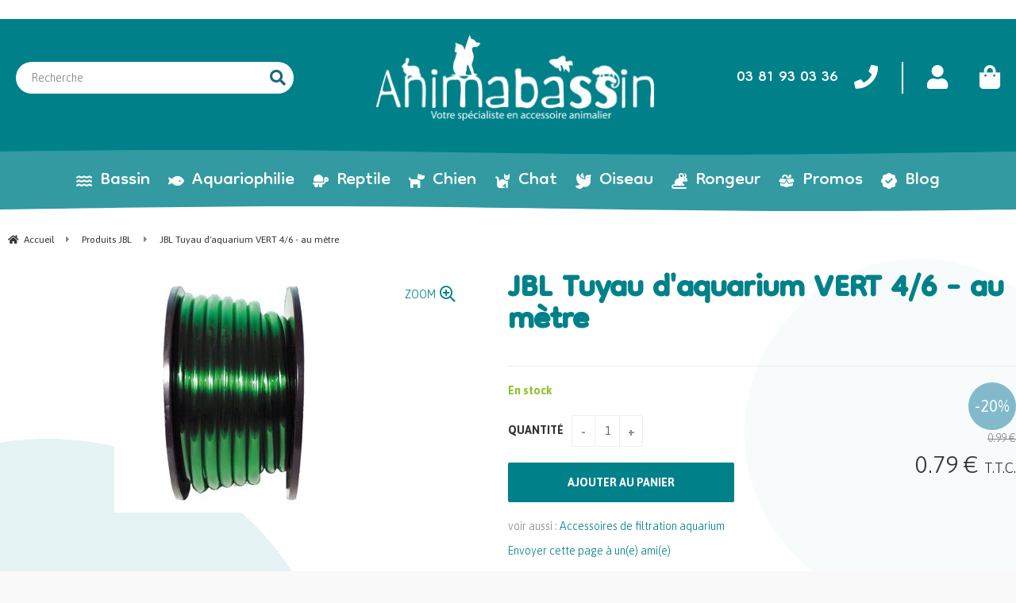

--- FILE ---
content_type: text/html; charset=UTF-8
request_url: https://www.animabassin.com/tuyau-aquarium-au-metre.htm
body_size: 34630
content:
<!DOCTYPE html>
<html lang="fr">
<head>
<meta charset="utf-8">
<!--[if lt IE 9]>
  <script src="https://oss.maxcdn.com/libs/html5shiv/3.7.0/html5shiv.js"></script>
<![endif]-->
<meta http-equiv="X-UA-Compatible" content="IE=edge"><script type="text/javascript">(window.NREUM||(NREUM={})).init={ajax:{deny_list:["bam.nr-data.net"]},feature_flags:["soft_nav"]};(window.NREUM||(NREUM={})).loader_config={licenseKey:"4341dee21b",applicationID:"5266018",browserID:"5266028"};;/*! For license information please see nr-loader-rum-1.308.0.min.js.LICENSE.txt */
(()=>{var e,t,r={163:(e,t,r)=>{"use strict";r.d(t,{j:()=>E});var n=r(384),i=r(1741);var a=r(2555);r(860).K7.genericEvents;const s="experimental.resources",o="register",c=e=>{if(!e||"string"!=typeof e)return!1;try{document.createDocumentFragment().querySelector(e)}catch{return!1}return!0};var d=r(2614),u=r(944),l=r(8122);const f="[data-nr-mask]",g=e=>(0,l.a)(e,(()=>{const e={feature_flags:[],experimental:{allow_registered_children:!1,resources:!1},mask_selector:"*",block_selector:"[data-nr-block]",mask_input_options:{color:!1,date:!1,"datetime-local":!1,email:!1,month:!1,number:!1,range:!1,search:!1,tel:!1,text:!1,time:!1,url:!1,week:!1,textarea:!1,select:!1,password:!0}};return{ajax:{deny_list:void 0,block_internal:!0,enabled:!0,autoStart:!0},api:{get allow_registered_children(){return e.feature_flags.includes(o)||e.experimental.allow_registered_children},set allow_registered_children(t){e.experimental.allow_registered_children=t},duplicate_registered_data:!1},browser_consent_mode:{enabled:!1},distributed_tracing:{enabled:void 0,exclude_newrelic_header:void 0,cors_use_newrelic_header:void 0,cors_use_tracecontext_headers:void 0,allowed_origins:void 0},get feature_flags(){return e.feature_flags},set feature_flags(t){e.feature_flags=t},generic_events:{enabled:!0,autoStart:!0},harvest:{interval:30},jserrors:{enabled:!0,autoStart:!0},logging:{enabled:!0,autoStart:!0},metrics:{enabled:!0,autoStart:!0},obfuscate:void 0,page_action:{enabled:!0},page_view_event:{enabled:!0,autoStart:!0},page_view_timing:{enabled:!0,autoStart:!0},performance:{capture_marks:!1,capture_measures:!1,capture_detail:!0,resources:{get enabled(){return e.feature_flags.includes(s)||e.experimental.resources},set enabled(t){e.experimental.resources=t},asset_types:[],first_party_domains:[],ignore_newrelic:!0}},privacy:{cookies_enabled:!0},proxy:{assets:void 0,beacon:void 0},session:{expiresMs:d.wk,inactiveMs:d.BB},session_replay:{autoStart:!0,enabled:!1,preload:!1,sampling_rate:10,error_sampling_rate:100,collect_fonts:!1,inline_images:!1,fix_stylesheets:!0,mask_all_inputs:!0,get mask_text_selector(){return e.mask_selector},set mask_text_selector(t){c(t)?e.mask_selector="".concat(t,",").concat(f):""===t||null===t?e.mask_selector=f:(0,u.R)(5,t)},get block_class(){return"nr-block"},get ignore_class(){return"nr-ignore"},get mask_text_class(){return"nr-mask"},get block_selector(){return e.block_selector},set block_selector(t){c(t)?e.block_selector+=",".concat(t):""!==t&&(0,u.R)(6,t)},get mask_input_options(){return e.mask_input_options},set mask_input_options(t){t&&"object"==typeof t?e.mask_input_options={...t,password:!0}:(0,u.R)(7,t)}},session_trace:{enabled:!0,autoStart:!0},soft_navigations:{enabled:!0,autoStart:!0},spa:{enabled:!0,autoStart:!0},ssl:void 0,user_actions:{enabled:!0,elementAttributes:["id","className","tagName","type"]}}})());var p=r(6154),m=r(9324);let h=0;const v={buildEnv:m.F3,distMethod:m.Xs,version:m.xv,originTime:p.WN},b={consented:!1},y={appMetadata:{},get consented(){return this.session?.state?.consent||b.consented},set consented(e){b.consented=e},customTransaction:void 0,denyList:void 0,disabled:!1,harvester:void 0,isolatedBacklog:!1,isRecording:!1,loaderType:void 0,maxBytes:3e4,obfuscator:void 0,onerror:void 0,ptid:void 0,releaseIds:{},session:void 0,timeKeeper:void 0,registeredEntities:[],jsAttributesMetadata:{bytes:0},get harvestCount(){return++h}},_=e=>{const t=(0,l.a)(e,y),r=Object.keys(v).reduce((e,t)=>(e[t]={value:v[t],writable:!1,configurable:!0,enumerable:!0},e),{});return Object.defineProperties(t,r)};var w=r(5701);const x=e=>{const t=e.startsWith("http");e+="/",r.p=t?e:"https://"+e};var R=r(7836),k=r(3241);const A={accountID:void 0,trustKey:void 0,agentID:void 0,licenseKey:void 0,applicationID:void 0,xpid:void 0},S=e=>(0,l.a)(e,A),T=new Set;function E(e,t={},r,s){let{init:o,info:c,loader_config:d,runtime:u={},exposed:l=!0}=t;if(!c){const e=(0,n.pV)();o=e.init,c=e.info,d=e.loader_config}e.init=g(o||{}),e.loader_config=S(d||{}),c.jsAttributes??={},p.bv&&(c.jsAttributes.isWorker=!0),e.info=(0,a.D)(c);const f=e.init,m=[c.beacon,c.errorBeacon];T.has(e.agentIdentifier)||(f.proxy.assets&&(x(f.proxy.assets),m.push(f.proxy.assets)),f.proxy.beacon&&m.push(f.proxy.beacon),e.beacons=[...m],function(e){const t=(0,n.pV)();Object.getOwnPropertyNames(i.W.prototype).forEach(r=>{const n=i.W.prototype[r];if("function"!=typeof n||"constructor"===n)return;let a=t[r];e[r]&&!1!==e.exposed&&"micro-agent"!==e.runtime?.loaderType&&(t[r]=(...t)=>{const n=e[r](...t);return a?a(...t):n})})}(e),(0,n.US)("activatedFeatures",w.B)),u.denyList=[...f.ajax.deny_list||[],...f.ajax.block_internal?m:[]],u.ptid=e.agentIdentifier,u.loaderType=r,e.runtime=_(u),T.has(e.agentIdentifier)||(e.ee=R.ee.get(e.agentIdentifier),e.exposed=l,(0,k.W)({agentIdentifier:e.agentIdentifier,drained:!!w.B?.[e.agentIdentifier],type:"lifecycle",name:"initialize",feature:void 0,data:e.config})),T.add(e.agentIdentifier)}},384:(e,t,r)=>{"use strict";r.d(t,{NT:()=>s,US:()=>u,Zm:()=>o,bQ:()=>d,dV:()=>c,pV:()=>l});var n=r(6154),i=r(1863),a=r(1910);const s={beacon:"bam.nr-data.net",errorBeacon:"bam.nr-data.net"};function o(){return n.gm.NREUM||(n.gm.NREUM={}),void 0===n.gm.newrelic&&(n.gm.newrelic=n.gm.NREUM),n.gm.NREUM}function c(){let e=o();return e.o||(e.o={ST:n.gm.setTimeout,SI:n.gm.setImmediate||n.gm.setInterval,CT:n.gm.clearTimeout,XHR:n.gm.XMLHttpRequest,REQ:n.gm.Request,EV:n.gm.Event,PR:n.gm.Promise,MO:n.gm.MutationObserver,FETCH:n.gm.fetch,WS:n.gm.WebSocket},(0,a.i)(...Object.values(e.o))),e}function d(e,t){let r=o();r.initializedAgents??={},t.initializedAt={ms:(0,i.t)(),date:new Date},r.initializedAgents[e]=t}function u(e,t){o()[e]=t}function l(){return function(){let e=o();const t=e.info||{};e.info={beacon:s.beacon,errorBeacon:s.errorBeacon,...t}}(),function(){let e=o();const t=e.init||{};e.init={...t}}(),c(),function(){let e=o();const t=e.loader_config||{};e.loader_config={...t}}(),o()}},782:(e,t,r)=>{"use strict";r.d(t,{T:()=>n});const n=r(860).K7.pageViewTiming},860:(e,t,r)=>{"use strict";r.d(t,{$J:()=>u,K7:()=>c,P3:()=>d,XX:()=>i,Yy:()=>o,df:()=>a,qY:()=>n,v4:()=>s});const n="events",i="jserrors",a="browser/blobs",s="rum",o="browser/logs",c={ajax:"ajax",genericEvents:"generic_events",jserrors:i,logging:"logging",metrics:"metrics",pageAction:"page_action",pageViewEvent:"page_view_event",pageViewTiming:"page_view_timing",sessionReplay:"session_replay",sessionTrace:"session_trace",softNav:"soft_navigations",spa:"spa"},d={[c.pageViewEvent]:1,[c.pageViewTiming]:2,[c.metrics]:3,[c.jserrors]:4,[c.spa]:5,[c.ajax]:6,[c.sessionTrace]:7,[c.softNav]:8,[c.sessionReplay]:9,[c.logging]:10,[c.genericEvents]:11},u={[c.pageViewEvent]:s,[c.pageViewTiming]:n,[c.ajax]:n,[c.spa]:n,[c.softNav]:n,[c.metrics]:i,[c.jserrors]:i,[c.sessionTrace]:a,[c.sessionReplay]:a,[c.logging]:o,[c.genericEvents]:"ins"}},944:(e,t,r)=>{"use strict";r.d(t,{R:()=>i});var n=r(3241);function i(e,t){"function"==typeof console.debug&&(console.debug("New Relic Warning: https://github.com/newrelic/newrelic-browser-agent/blob/main/docs/warning-codes.md#".concat(e),t),(0,n.W)({agentIdentifier:null,drained:null,type:"data",name:"warn",feature:"warn",data:{code:e,secondary:t}}))}},1687:(e,t,r)=>{"use strict";r.d(t,{Ak:()=>d,Ze:()=>f,x3:()=>u});var n=r(3241),i=r(7836),a=r(3606),s=r(860),o=r(2646);const c={};function d(e,t){const r={staged:!1,priority:s.P3[t]||0};l(e),c[e].get(t)||c[e].set(t,r)}function u(e,t){e&&c[e]&&(c[e].get(t)&&c[e].delete(t),p(e,t,!1),c[e].size&&g(e))}function l(e){if(!e)throw new Error("agentIdentifier required");c[e]||(c[e]=new Map)}function f(e="",t="feature",r=!1){if(l(e),!e||!c[e].get(t)||r)return p(e,t);c[e].get(t).staged=!0,g(e)}function g(e){const t=Array.from(c[e]);t.every(([e,t])=>t.staged)&&(t.sort((e,t)=>e[1].priority-t[1].priority),t.forEach(([t])=>{c[e].delete(t),p(e,t)}))}function p(e,t,r=!0){const s=e?i.ee.get(e):i.ee,c=a.i.handlers;if(!s.aborted&&s.backlog&&c){if((0,n.W)({agentIdentifier:e,type:"lifecycle",name:"drain",feature:t}),r){const e=s.backlog[t],r=c[t];if(r){for(let t=0;e&&t<e.length;++t)m(e[t],r);Object.entries(r).forEach(([e,t])=>{Object.values(t||{}).forEach(t=>{t[0]?.on&&t[0]?.context()instanceof o.y&&t[0].on(e,t[1])})})}}s.isolatedBacklog||delete c[t],s.backlog[t]=null,s.emit("drain-"+t,[])}}function m(e,t){var r=e[1];Object.values(t[r]||{}).forEach(t=>{var r=e[0];if(t[0]===r){var n=t[1],i=e[3],a=e[2];n.apply(i,a)}})}},1738:(e,t,r)=>{"use strict";r.d(t,{U:()=>g,Y:()=>f});var n=r(3241),i=r(9908),a=r(1863),s=r(944),o=r(5701),c=r(3969),d=r(8362),u=r(860),l=r(4261);function f(e,t,r,a){const f=a||r;!f||f[e]&&f[e]!==d.d.prototype[e]||(f[e]=function(){(0,i.p)(c.xV,["API/"+e+"/called"],void 0,u.K7.metrics,r.ee),(0,n.W)({agentIdentifier:r.agentIdentifier,drained:!!o.B?.[r.agentIdentifier],type:"data",name:"api",feature:l.Pl+e,data:{}});try{return t.apply(this,arguments)}catch(e){(0,s.R)(23,e)}})}function g(e,t,r,n,s){const o=e.info;null===r?delete o.jsAttributes[t]:o.jsAttributes[t]=r,(s||null===r)&&(0,i.p)(l.Pl+n,[(0,a.t)(),t,r],void 0,"session",e.ee)}},1741:(e,t,r)=>{"use strict";r.d(t,{W:()=>a});var n=r(944),i=r(4261);class a{#e(e,...t){if(this[e]!==a.prototype[e])return this[e](...t);(0,n.R)(35,e)}addPageAction(e,t){return this.#e(i.hG,e,t)}register(e){return this.#e(i.eY,e)}recordCustomEvent(e,t){return this.#e(i.fF,e,t)}setPageViewName(e,t){return this.#e(i.Fw,e,t)}setCustomAttribute(e,t,r){return this.#e(i.cD,e,t,r)}noticeError(e,t){return this.#e(i.o5,e,t)}setUserId(e,t=!1){return this.#e(i.Dl,e,t)}setApplicationVersion(e){return this.#e(i.nb,e)}setErrorHandler(e){return this.#e(i.bt,e)}addRelease(e,t){return this.#e(i.k6,e,t)}log(e,t){return this.#e(i.$9,e,t)}start(){return this.#e(i.d3)}finished(e){return this.#e(i.BL,e)}recordReplay(){return this.#e(i.CH)}pauseReplay(){return this.#e(i.Tb)}addToTrace(e){return this.#e(i.U2,e)}setCurrentRouteName(e){return this.#e(i.PA,e)}interaction(e){return this.#e(i.dT,e)}wrapLogger(e,t,r){return this.#e(i.Wb,e,t,r)}measure(e,t){return this.#e(i.V1,e,t)}consent(e){return this.#e(i.Pv,e)}}},1863:(e,t,r)=>{"use strict";function n(){return Math.floor(performance.now())}r.d(t,{t:()=>n})},1910:(e,t,r)=>{"use strict";r.d(t,{i:()=>a});var n=r(944);const i=new Map;function a(...e){return e.every(e=>{if(i.has(e))return i.get(e);const t="function"==typeof e?e.toString():"",r=t.includes("[native code]"),a=t.includes("nrWrapper");return r||a||(0,n.R)(64,e?.name||t),i.set(e,r),r})}},2555:(e,t,r)=>{"use strict";r.d(t,{D:()=>o,f:()=>s});var n=r(384),i=r(8122);const a={beacon:n.NT.beacon,errorBeacon:n.NT.errorBeacon,licenseKey:void 0,applicationID:void 0,sa:void 0,queueTime:void 0,applicationTime:void 0,ttGuid:void 0,user:void 0,account:void 0,product:void 0,extra:void 0,jsAttributes:{},userAttributes:void 0,atts:void 0,transactionName:void 0,tNamePlain:void 0};function s(e){try{return!!e.licenseKey&&!!e.errorBeacon&&!!e.applicationID}catch(e){return!1}}const o=e=>(0,i.a)(e,a)},2614:(e,t,r)=>{"use strict";r.d(t,{BB:()=>s,H3:()=>n,g:()=>d,iL:()=>c,tS:()=>o,uh:()=>i,wk:()=>a});const n="NRBA",i="SESSION",a=144e5,s=18e5,o={STARTED:"session-started",PAUSE:"session-pause",RESET:"session-reset",RESUME:"session-resume",UPDATE:"session-update"},c={SAME_TAB:"same-tab",CROSS_TAB:"cross-tab"},d={OFF:0,FULL:1,ERROR:2}},2646:(e,t,r)=>{"use strict";r.d(t,{y:()=>n});class n{constructor(e){this.contextId=e}}},2843:(e,t,r)=>{"use strict";r.d(t,{G:()=>a,u:()=>i});var n=r(3878);function i(e,t=!1,r,i){(0,n.DD)("visibilitychange",function(){if(t)return void("hidden"===document.visibilityState&&e());e(document.visibilityState)},r,i)}function a(e,t,r){(0,n.sp)("pagehide",e,t,r)}},3241:(e,t,r)=>{"use strict";r.d(t,{W:()=>a});var n=r(6154);const i="newrelic";function a(e={}){try{n.gm.dispatchEvent(new CustomEvent(i,{detail:e}))}catch(e){}}},3606:(e,t,r)=>{"use strict";r.d(t,{i:()=>a});var n=r(9908);a.on=s;var i=a.handlers={};function a(e,t,r,a){s(a||n.d,i,e,t,r)}function s(e,t,r,i,a){a||(a="feature"),e||(e=n.d);var s=t[a]=t[a]||{};(s[r]=s[r]||[]).push([e,i])}},3878:(e,t,r)=>{"use strict";function n(e,t){return{capture:e,passive:!1,signal:t}}function i(e,t,r=!1,i){window.addEventListener(e,t,n(r,i))}function a(e,t,r=!1,i){document.addEventListener(e,t,n(r,i))}r.d(t,{DD:()=>a,jT:()=>n,sp:()=>i})},3969:(e,t,r)=>{"use strict";r.d(t,{TZ:()=>n,XG:()=>o,rs:()=>i,xV:()=>s,z_:()=>a});const n=r(860).K7.metrics,i="sm",a="cm",s="storeSupportabilityMetrics",o="storeEventMetrics"},4234:(e,t,r)=>{"use strict";r.d(t,{W:()=>a});var n=r(7836),i=r(1687);class a{constructor(e,t){this.agentIdentifier=e,this.ee=n.ee.get(e),this.featureName=t,this.blocked=!1}deregisterDrain(){(0,i.x3)(this.agentIdentifier,this.featureName)}}},4261:(e,t,r)=>{"use strict";r.d(t,{$9:()=>d,BL:()=>o,CH:()=>g,Dl:()=>_,Fw:()=>y,PA:()=>h,Pl:()=>n,Pv:()=>k,Tb:()=>l,U2:()=>a,V1:()=>R,Wb:()=>x,bt:()=>b,cD:()=>v,d3:()=>w,dT:()=>c,eY:()=>p,fF:()=>f,hG:()=>i,k6:()=>s,nb:()=>m,o5:()=>u});const n="api-",i="addPageAction",a="addToTrace",s="addRelease",o="finished",c="interaction",d="log",u="noticeError",l="pauseReplay",f="recordCustomEvent",g="recordReplay",p="register",m="setApplicationVersion",h="setCurrentRouteName",v="setCustomAttribute",b="setErrorHandler",y="setPageViewName",_="setUserId",w="start",x="wrapLogger",R="measure",k="consent"},5289:(e,t,r)=>{"use strict";r.d(t,{GG:()=>s,Qr:()=>c,sB:()=>o});var n=r(3878),i=r(6389);function a(){return"undefined"==typeof document||"complete"===document.readyState}function s(e,t){if(a())return e();const r=(0,i.J)(e),s=setInterval(()=>{a()&&(clearInterval(s),r())},500);(0,n.sp)("load",r,t)}function o(e){if(a())return e();(0,n.DD)("DOMContentLoaded",e)}function c(e){if(a())return e();(0,n.sp)("popstate",e)}},5607:(e,t,r)=>{"use strict";r.d(t,{W:()=>n});const n=(0,r(9566).bz)()},5701:(e,t,r)=>{"use strict";r.d(t,{B:()=>a,t:()=>s});var n=r(3241);const i=new Set,a={};function s(e,t){const r=t.agentIdentifier;a[r]??={},e&&"object"==typeof e&&(i.has(r)||(t.ee.emit("rumresp",[e]),a[r]=e,i.add(r),(0,n.W)({agentIdentifier:r,loaded:!0,drained:!0,type:"lifecycle",name:"load",feature:void 0,data:e})))}},6154:(e,t,r)=>{"use strict";r.d(t,{OF:()=>c,RI:()=>i,WN:()=>u,bv:()=>a,eN:()=>l,gm:()=>s,mw:()=>o,sb:()=>d});var n=r(1863);const i="undefined"!=typeof window&&!!window.document,a="undefined"!=typeof WorkerGlobalScope&&("undefined"!=typeof self&&self instanceof WorkerGlobalScope&&self.navigator instanceof WorkerNavigator||"undefined"!=typeof globalThis&&globalThis instanceof WorkerGlobalScope&&globalThis.navigator instanceof WorkerNavigator),s=i?window:"undefined"!=typeof WorkerGlobalScope&&("undefined"!=typeof self&&self instanceof WorkerGlobalScope&&self||"undefined"!=typeof globalThis&&globalThis instanceof WorkerGlobalScope&&globalThis),o=Boolean("hidden"===s?.document?.visibilityState),c=/iPad|iPhone|iPod/.test(s.navigator?.userAgent),d=c&&"undefined"==typeof SharedWorker,u=((()=>{const e=s.navigator?.userAgent?.match(/Firefox[/\s](\d+\.\d+)/);Array.isArray(e)&&e.length>=2&&e[1]})(),Date.now()-(0,n.t)()),l=()=>"undefined"!=typeof PerformanceNavigationTiming&&s?.performance?.getEntriesByType("navigation")?.[0]?.responseStart},6389:(e,t,r)=>{"use strict";function n(e,t=500,r={}){const n=r?.leading||!1;let i;return(...r)=>{n&&void 0===i&&(e.apply(this,r),i=setTimeout(()=>{i=clearTimeout(i)},t)),n||(clearTimeout(i),i=setTimeout(()=>{e.apply(this,r)},t))}}function i(e){let t=!1;return(...r)=>{t||(t=!0,e.apply(this,r))}}r.d(t,{J:()=>i,s:()=>n})},6630:(e,t,r)=>{"use strict";r.d(t,{T:()=>n});const n=r(860).K7.pageViewEvent},7699:(e,t,r)=>{"use strict";r.d(t,{It:()=>a,KC:()=>o,No:()=>i,qh:()=>s});var n=r(860);const i=16e3,a=1e6,s="SESSION_ERROR",o={[n.K7.logging]:!0,[n.K7.genericEvents]:!1,[n.K7.jserrors]:!1,[n.K7.ajax]:!1}},7836:(e,t,r)=>{"use strict";r.d(t,{P:()=>o,ee:()=>c});var n=r(384),i=r(8990),a=r(2646),s=r(5607);const o="nr@context:".concat(s.W),c=function e(t,r){var n={},s={},u={},l=!1;try{l=16===r.length&&d.initializedAgents?.[r]?.runtime.isolatedBacklog}catch(e){}var f={on:p,addEventListener:p,removeEventListener:function(e,t){var r=n[e];if(!r)return;for(var i=0;i<r.length;i++)r[i]===t&&r.splice(i,1)},emit:function(e,r,n,i,a){!1!==a&&(a=!0);if(c.aborted&&!i)return;t&&a&&t.emit(e,r,n);var o=g(n);m(e).forEach(e=>{e.apply(o,r)});var d=v()[s[e]];d&&d.push([f,e,r,o]);return o},get:h,listeners:m,context:g,buffer:function(e,t){const r=v();if(t=t||"feature",f.aborted)return;Object.entries(e||{}).forEach(([e,n])=>{s[n]=t,t in r||(r[t]=[])})},abort:function(){f._aborted=!0,Object.keys(f.backlog).forEach(e=>{delete f.backlog[e]})},isBuffering:function(e){return!!v()[s[e]]},debugId:r,backlog:l?{}:t&&"object"==typeof t.backlog?t.backlog:{},isolatedBacklog:l};return Object.defineProperty(f,"aborted",{get:()=>{let e=f._aborted||!1;return e||(t&&(e=t.aborted),e)}}),f;function g(e){return e&&e instanceof a.y?e:e?(0,i.I)(e,o,()=>new a.y(o)):new a.y(o)}function p(e,t){n[e]=m(e).concat(t)}function m(e){return n[e]||[]}function h(t){return u[t]=u[t]||e(f,t)}function v(){return f.backlog}}(void 0,"globalEE"),d=(0,n.Zm)();d.ee||(d.ee=c)},8122:(e,t,r)=>{"use strict";r.d(t,{a:()=>i});var n=r(944);function i(e,t){try{if(!e||"object"!=typeof e)return(0,n.R)(3);if(!t||"object"!=typeof t)return(0,n.R)(4);const r=Object.create(Object.getPrototypeOf(t),Object.getOwnPropertyDescriptors(t)),a=0===Object.keys(r).length?e:r;for(let s in a)if(void 0!==e[s])try{if(null===e[s]){r[s]=null;continue}Array.isArray(e[s])&&Array.isArray(t[s])?r[s]=Array.from(new Set([...e[s],...t[s]])):"object"==typeof e[s]&&"object"==typeof t[s]?r[s]=i(e[s],t[s]):r[s]=e[s]}catch(e){r[s]||(0,n.R)(1,e)}return r}catch(e){(0,n.R)(2,e)}}},8362:(e,t,r)=>{"use strict";r.d(t,{d:()=>a});var n=r(9566),i=r(1741);class a extends i.W{agentIdentifier=(0,n.LA)(16)}},8374:(e,t,r)=>{r.nc=(()=>{try{return document?.currentScript?.nonce}catch(e){}return""})()},8990:(e,t,r)=>{"use strict";r.d(t,{I:()=>i});var n=Object.prototype.hasOwnProperty;function i(e,t,r){if(n.call(e,t))return e[t];var i=r();if(Object.defineProperty&&Object.keys)try{return Object.defineProperty(e,t,{value:i,writable:!0,enumerable:!1}),i}catch(e){}return e[t]=i,i}},9324:(e,t,r)=>{"use strict";r.d(t,{F3:()=>i,Xs:()=>a,xv:()=>n});const n="1.308.0",i="PROD",a="CDN"},9566:(e,t,r)=>{"use strict";r.d(t,{LA:()=>o,bz:()=>s});var n=r(6154);const i="xxxxxxxx-xxxx-4xxx-yxxx-xxxxxxxxxxxx";function a(e,t){return e?15&e[t]:16*Math.random()|0}function s(){const e=n.gm?.crypto||n.gm?.msCrypto;let t,r=0;return e&&e.getRandomValues&&(t=e.getRandomValues(new Uint8Array(30))),i.split("").map(e=>"x"===e?a(t,r++).toString(16):"y"===e?(3&a()|8).toString(16):e).join("")}function o(e){const t=n.gm?.crypto||n.gm?.msCrypto;let r,i=0;t&&t.getRandomValues&&(r=t.getRandomValues(new Uint8Array(e)));const s=[];for(var o=0;o<e;o++)s.push(a(r,i++).toString(16));return s.join("")}},9908:(e,t,r)=>{"use strict";r.d(t,{d:()=>n,p:()=>i});var n=r(7836).ee.get("handle");function i(e,t,r,i,a){a?(a.buffer([e],i),a.emit(e,t,r)):(n.buffer([e],i),n.emit(e,t,r))}}},n={};function i(e){var t=n[e];if(void 0!==t)return t.exports;var a=n[e]={exports:{}};return r[e](a,a.exports,i),a.exports}i.m=r,i.d=(e,t)=>{for(var r in t)i.o(t,r)&&!i.o(e,r)&&Object.defineProperty(e,r,{enumerable:!0,get:t[r]})},i.f={},i.e=e=>Promise.all(Object.keys(i.f).reduce((t,r)=>(i.f[r](e,t),t),[])),i.u=e=>"nr-rum-1.308.0.min.js",i.o=(e,t)=>Object.prototype.hasOwnProperty.call(e,t),e={},t="NRBA-1.308.0.PROD:",i.l=(r,n,a,s)=>{if(e[r])e[r].push(n);else{var o,c;if(void 0!==a)for(var d=document.getElementsByTagName("script"),u=0;u<d.length;u++){var l=d[u];if(l.getAttribute("src")==r||l.getAttribute("data-webpack")==t+a){o=l;break}}if(!o){c=!0;var f={296:"sha512-+MIMDsOcckGXa1EdWHqFNv7P+JUkd5kQwCBr3KE6uCvnsBNUrdSt4a/3/L4j4TxtnaMNjHpza2/erNQbpacJQA=="};(o=document.createElement("script")).charset="utf-8",i.nc&&o.setAttribute("nonce",i.nc),o.setAttribute("data-webpack",t+a),o.src=r,0!==o.src.indexOf(window.location.origin+"/")&&(o.crossOrigin="anonymous"),f[s]&&(o.integrity=f[s])}e[r]=[n];var g=(t,n)=>{o.onerror=o.onload=null,clearTimeout(p);var i=e[r];if(delete e[r],o.parentNode&&o.parentNode.removeChild(o),i&&i.forEach(e=>e(n)),t)return t(n)},p=setTimeout(g.bind(null,void 0,{type:"timeout",target:o}),12e4);o.onerror=g.bind(null,o.onerror),o.onload=g.bind(null,o.onload),c&&document.head.appendChild(o)}},i.r=e=>{"undefined"!=typeof Symbol&&Symbol.toStringTag&&Object.defineProperty(e,Symbol.toStringTag,{value:"Module"}),Object.defineProperty(e,"__esModule",{value:!0})},i.p="https://js-agent.newrelic.com/",(()=>{var e={374:0,840:0};i.f.j=(t,r)=>{var n=i.o(e,t)?e[t]:void 0;if(0!==n)if(n)r.push(n[2]);else{var a=new Promise((r,i)=>n=e[t]=[r,i]);r.push(n[2]=a);var s=i.p+i.u(t),o=new Error;i.l(s,r=>{if(i.o(e,t)&&(0!==(n=e[t])&&(e[t]=void 0),n)){var a=r&&("load"===r.type?"missing":r.type),s=r&&r.target&&r.target.src;o.message="Loading chunk "+t+" failed: ("+a+": "+s+")",o.name="ChunkLoadError",o.type=a,o.request=s,n[1](o)}},"chunk-"+t,t)}};var t=(t,r)=>{var n,a,[s,o,c]=r,d=0;if(s.some(t=>0!==e[t])){for(n in o)i.o(o,n)&&(i.m[n]=o[n]);if(c)c(i)}for(t&&t(r);d<s.length;d++)a=s[d],i.o(e,a)&&e[a]&&e[a][0](),e[a]=0},r=self["webpackChunk:NRBA-1.308.0.PROD"]=self["webpackChunk:NRBA-1.308.0.PROD"]||[];r.forEach(t.bind(null,0)),r.push=t.bind(null,r.push.bind(r))})(),(()=>{"use strict";i(8374);var e=i(8362),t=i(860);const r=Object.values(t.K7);var n=i(163);var a=i(9908),s=i(1863),o=i(4261),c=i(1738);var d=i(1687),u=i(4234),l=i(5289),f=i(6154),g=i(944),p=i(384);const m=e=>f.RI&&!0===e?.privacy.cookies_enabled;function h(e){return!!(0,p.dV)().o.MO&&m(e)&&!0===e?.session_trace.enabled}var v=i(6389),b=i(7699);class y extends u.W{constructor(e,t){super(e.agentIdentifier,t),this.agentRef=e,this.abortHandler=void 0,this.featAggregate=void 0,this.loadedSuccessfully=void 0,this.onAggregateImported=new Promise(e=>{this.loadedSuccessfully=e}),this.deferred=Promise.resolve(),!1===e.init[this.featureName].autoStart?this.deferred=new Promise((t,r)=>{this.ee.on("manual-start-all",(0,v.J)(()=>{(0,d.Ak)(e.agentIdentifier,this.featureName),t()}))}):(0,d.Ak)(e.agentIdentifier,t)}importAggregator(e,t,r={}){if(this.featAggregate)return;const n=async()=>{let n;await this.deferred;try{if(m(e.init)){const{setupAgentSession:t}=await i.e(296).then(i.bind(i,3305));n=t(e)}}catch(e){(0,g.R)(20,e),this.ee.emit("internal-error",[e]),(0,a.p)(b.qh,[e],void 0,this.featureName,this.ee)}try{if(!this.#t(this.featureName,n,e.init))return(0,d.Ze)(this.agentIdentifier,this.featureName),void this.loadedSuccessfully(!1);const{Aggregate:i}=await t();this.featAggregate=new i(e,r),e.runtime.harvester.initializedAggregates.push(this.featAggregate),this.loadedSuccessfully(!0)}catch(e){(0,g.R)(34,e),this.abortHandler?.(),(0,d.Ze)(this.agentIdentifier,this.featureName,!0),this.loadedSuccessfully(!1),this.ee&&this.ee.abort()}};f.RI?(0,l.GG)(()=>n(),!0):n()}#t(e,r,n){if(this.blocked)return!1;switch(e){case t.K7.sessionReplay:return h(n)&&!!r;case t.K7.sessionTrace:return!!r;default:return!0}}}var _=i(6630),w=i(2614),x=i(3241);class R extends y{static featureName=_.T;constructor(e){var t;super(e,_.T),this.setupInspectionEvents(e.agentIdentifier),t=e,(0,c.Y)(o.Fw,function(e,r){"string"==typeof e&&("/"!==e.charAt(0)&&(e="/"+e),t.runtime.customTransaction=(r||"http://custom.transaction")+e,(0,a.p)(o.Pl+o.Fw,[(0,s.t)()],void 0,void 0,t.ee))},t),this.importAggregator(e,()=>i.e(296).then(i.bind(i,3943)))}setupInspectionEvents(e){const t=(t,r)=>{t&&(0,x.W)({agentIdentifier:e,timeStamp:t.timeStamp,loaded:"complete"===t.target.readyState,type:"window",name:r,data:t.target.location+""})};(0,l.sB)(e=>{t(e,"DOMContentLoaded")}),(0,l.GG)(e=>{t(e,"load")}),(0,l.Qr)(e=>{t(e,"navigate")}),this.ee.on(w.tS.UPDATE,(t,r)=>{(0,x.W)({agentIdentifier:e,type:"lifecycle",name:"session",data:r})})}}class k extends e.d{constructor(e){var t;(super(),f.gm)?(this.features={},(0,p.bQ)(this.agentIdentifier,this),this.desiredFeatures=new Set(e.features||[]),this.desiredFeatures.add(R),(0,n.j)(this,e,e.loaderType||"agent"),t=this,(0,c.Y)(o.cD,function(e,r,n=!1){if("string"==typeof e){if(["string","number","boolean"].includes(typeof r)||null===r)return(0,c.U)(t,e,r,o.cD,n);(0,g.R)(40,typeof r)}else(0,g.R)(39,typeof e)},t),function(e){(0,c.Y)(o.Dl,function(t,r=!1){if("string"!=typeof t&&null!==t)return void(0,g.R)(41,typeof t);const n=e.info.jsAttributes["enduser.id"];r&&null!=n&&n!==t?(0,a.p)(o.Pl+"setUserIdAndResetSession",[t],void 0,"session",e.ee):(0,c.U)(e,"enduser.id",t,o.Dl,!0)},e)}(this),function(e){(0,c.Y)(o.nb,function(t){if("string"==typeof t||null===t)return(0,c.U)(e,"application.version",t,o.nb,!1);(0,g.R)(42,typeof t)},e)}(this),function(e){(0,c.Y)(o.d3,function(){e.ee.emit("manual-start-all")},e)}(this),function(e){(0,c.Y)(o.Pv,function(t=!0){if("boolean"==typeof t){if((0,a.p)(o.Pl+o.Pv,[t],void 0,"session",e.ee),e.runtime.consented=t,t){const t=e.features.page_view_event;t.onAggregateImported.then(e=>{const r=t.featAggregate;e&&!r.sentRum&&r.sendRum()})}}else(0,g.R)(65,typeof t)},e)}(this),this.run()):(0,g.R)(21)}get config(){return{info:this.info,init:this.init,loader_config:this.loader_config,runtime:this.runtime}}get api(){return this}run(){try{const e=function(e){const t={};return r.forEach(r=>{t[r]=!!e[r]?.enabled}),t}(this.init),n=[...this.desiredFeatures];n.sort((e,r)=>t.P3[e.featureName]-t.P3[r.featureName]),n.forEach(r=>{if(!e[r.featureName]&&r.featureName!==t.K7.pageViewEvent)return;if(r.featureName===t.K7.spa)return void(0,g.R)(67);const n=function(e){switch(e){case t.K7.ajax:return[t.K7.jserrors];case t.K7.sessionTrace:return[t.K7.ajax,t.K7.pageViewEvent];case t.K7.sessionReplay:return[t.K7.sessionTrace];case t.K7.pageViewTiming:return[t.K7.pageViewEvent];default:return[]}}(r.featureName).filter(e=>!(e in this.features));n.length>0&&(0,g.R)(36,{targetFeature:r.featureName,missingDependencies:n}),this.features[r.featureName]=new r(this)})}catch(e){(0,g.R)(22,e);for(const e in this.features)this.features[e].abortHandler?.();const t=(0,p.Zm)();delete t.initializedAgents[this.agentIdentifier]?.features,delete this.sharedAggregator;return t.ee.get(this.agentIdentifier).abort(),!1}}}var A=i(2843),S=i(782);class T extends y{static featureName=S.T;constructor(e){super(e,S.T),f.RI&&((0,A.u)(()=>(0,a.p)("docHidden",[(0,s.t)()],void 0,S.T,this.ee),!0),(0,A.G)(()=>(0,a.p)("winPagehide",[(0,s.t)()],void 0,S.T,this.ee)),this.importAggregator(e,()=>i.e(296).then(i.bind(i,2117))))}}var E=i(3969);class I extends y{static featureName=E.TZ;constructor(e){super(e,E.TZ),f.RI&&document.addEventListener("securitypolicyviolation",e=>{(0,a.p)(E.xV,["Generic/CSPViolation/Detected"],void 0,this.featureName,this.ee)}),this.importAggregator(e,()=>i.e(296).then(i.bind(i,9623)))}}new k({features:[R,T,I],loaderType:"lite"})})()})();</script>
<meta name="viewport" content="width=device-width, initial-scale=1">
<title>tuyau aquarium au metre - Animabassin</title>
<meta name="robots" content="INDEX, FOLLOW"/>
        <link rel="canonical" href="https://www.animabassin.com/tuyau-aquarium-au-metre.htm"/>
<link rel="shortcut icon" type="image/x-icon" href="https://www.animabassin.com/img/favicon.ico" />
<meta name="description" content="Achetez vos accessoires et produits pour aquarium au meilleur prix sur animabassin.com, votre boutique en ligne discount pour aquariophilie eau douce et eau de mer." />
<meta name="identifier-url" content="https://www.animabassin.com" />
<meta name="author" content="Y-Proximité / Aliénor.net" />
<meta name="version" content="1.88.2" />
<meta name="copyright" content="https://www.animabassin.com" />
<meta http-equiv="Cache-Control" content="no-cache" />


<meta property="og:type" content="article" />
<meta property="og:title" content="JBL Tuyau d'aquarium VERT 4/6 - au mètre " />
<meta property="og:description" content="Achetez vos accessoires et produits pour aquarium au meilleur prix sur animabassin.com, votre boutique en ligne discount pour aquariophilie eau douce et eau de mer." />
<meta property="og:url" content="https://www.animabassin.com/tuyau-aquarium-au-metre.htm" />
<meta property="og:image" content="https://cdn.store-factory.com/www.animabassin.com/content/product_9658852b.jpg?v=1520331684" />
<meta property="og:image:width" content="575" />
<meta property="og:image:height" content="575" />
<meta property="og:image:type" content="image/jpeg" />
<meta property="og:image:alt" content="JBL Tuyau d'aquarium VERT 4/6 - au mètre " />
<meta property="og:image:secure_url" content="https://cdn.store-factory.com/www.animabassin.com/content/product_9658852b.jpg?v=1520331684" />
<script src="https://www.animabassin.com/mag/scripts/jquery/jquery-1.8.2.min.js"></script>
<!-- BEGIN CSS -->
<link rel="stylesheet" type="text/css" href="https://www.animabassin.com/mag/css/basic.css?v=1.88.2" media="screen" />
	<!-- sur mesure -->
<link rel="stylesheet" type="text/css" href="https://www.animabassin.com/style.css?v=202502171151" media="screen" />
	<link rel="stylesheet" type="text/css" href="https://www.animabassin.com/store.css?v=202503101203" media="screen" />
<link rel="stylesheet" type="text/css" href="https://www.animabassin.com/print.css" media="print" />
<!-- END CSS -->

<script src="https://www.animabassin.com/mag/scripts/common.js?v=1.88.2"></script>
<script src="https://www.animabassin.com/mag/scripts/lib_ajax_v2.js?v=1.88.2"></script>

<meta name="viewport" content="width=device-width, initial-scale=1.0, maximum-scale=1.0, user-scalable=0">

<link rel="stylesheet" href="/mag/_starter/css/knacss.min.css" media="all">
<link rel="stylesheet" href="https://cdnjs.cloudflare.com/ajax/libs/font-awesome/6.7.2/css/fontawesome.min.css" media="all">
<style>#account p{margin-bottom:initial}#account>#formulaire{margin-top:20px;text-align:center}#account>#formulaire p>span:first-child{display:block}#account>#formulaire fieldset{float:none;width:auto;margin:0;padding:0}#account>#formulaire legend{padding:0}#account>#formulaire>fieldset,#account>#formulaire>fieldset>legend{padding:20px;border:1px solid #eee}#account>#formulaire>fieldset>legend{margin:0 auto;padding-top:10px;padding-bottom:10px}#account>#formulaire>fieldset+fieldset{margin-top:20px}#canvas_other_account>legend,#canvas_expressform>legend,#canvas_invoice_account>legend,#canvas_delivery_account>legend{width:100%;border-bottom:1px solid #333}#canvas_old_account_cont>p,#canvas_login_account>p,#canvas_invoice_account>p,#canvas_delivery_account>p{min-width:0}#formulaire #canvas_invoice_account,#formulaire #canvas_delivery_account{float:none;width:auto;margin-left:0}.star,.star_display,.form_error+.err_comment:before,.error{color:#bf0000}.label{float:none;width:100%;padding:0;text-align:left}.star,.star_display{font-size:1.2857142857142857142857142857143em;font-weight:700}.formw{display:block}.ibox,.ibox_short,.ibox_midle,.ibox_long,.ibox_vlong,#ctx_cli_mail{width:100%}.checkform{display:none}.err_comment,.input_comment{font-size:.85714285714285714285714285714286em;font-style:italic}.err_comment{font-weight:700;text-align:left;color:inherit}.form_error+.err_comment:before{margin-right:.5em;font-family:fontawesome;font-style:normal;content:"\f06a"}#txt_account_or{position:relative;font-size:1.42857142857143em;line-height:5;vertical-align:middle;color:#fff}#txt_account_or:before,#txt_account_or>strong{background-color:#02adde}#txt_account_or:before{position:absolute;top:0;bottom:0;left:50%;width:2px;margin-left:-1px;content:""}#txt_account_or>strong{display:inline-block;width:2.5em;line-height:2.5;-moz-border-radius:50%;-webkit-border-radius:50%;border-radius:50%}#basket_tab td,#account_tab td{display:table-cell!important;min-width:0}#basket_tab .header>td,#basket_tab .footer>td,#account_tab .header>td{font-weight:inherit}#basket_tab .col1,#account_tab .col1{width:auto}#basket_tab .header>.col1,#account_tab .header>.col1{text-align:center}#basket_tab td{height:2.8571428571428571428571428571429em;padding:.3em .8em;vertical-align:middle}#basket_tab b{font-weight:inherit}#basket_tab .header,#bsk_totalitems,#bks_totalpay{background-color:#eee;color:#333}#basket_tab .pair .price,#basket_tab .uneven .price,#totalitems,#totalpay{font-weight:700}#basket_tab .pair,#basket_tab .uneven{background-color:#fff}#basket_tab .pic_another_pic{float:left;width:100%;max-width:125px;margin-right:10px}#basket_tab .primary{display:inline;font-size:1.2857142857142857142857142857143em;color:inherit}#basket_tab .secondary{display:inline}#basket_tab .price{font-size:1.42857142857143em}#basket_tab .price>.price{font-size:1em}#basket_tab .pair input[type="text"],#basket_tab .uneven input[type="text"]{padding:0;text-align:center}#basket_tab .btn_short{width:30px;height:30px;padding:0;outline:1px dotted transparent;-moz-transition:all .5s;-ms-transition:all .5s;-o-transition:all .5s;-webkit-transition:all .5s;transition:all .5s}#basket_tab .btn_short:hover,#basket_tab .btn_short:focus{-moz-transform:rotate(10deg);-ms-transform:rotate(10deg);-o-transform:rotate(10deg);-webkit-transform:rotate(10deg);transform:rotate(10deg)}#basket_tab .btn_short:focus{outline-color:#b2b2b2}.btn_long.btn_bk_006{width:auto}#order_step{margin-top:40px;padding-top:0;padding-bottom:0;background-color:transparent}#order_step>ul{counter-reset:numerotation}#order_step li{width:100%;margin:0;font-size:1.42857142857143em;color:#333}#order_step li:before{margin-right:.25em;content:counter(numerotation);counter-increment:numerotation}#order_step .on{font-weight:700}#order_step .made{text-decoration:none}#delivery .contener_dearea_>p:nth-child(1),#delivery .contener_dearea_>p:nth-child(2),#delivery .contener_dearea_>p:nth-child(3),#contener_dearea_mag_0>.contener_dearea_+.contener_dearea_>p:nth-child(4){display:none}@media (min-width:769px){#account>.o200,#account>.o201{text-align:center}#formulaire>fieldset#canvas_old_account,#txt_account_or{float:left}#formulaire>fieldset#canvas_new_account,#formulaire>fieldset#canvas_newsletters_accaccount,#formulaire>fieldset#canvas_newsletters_account{float:right}#formulaire>fieldset#canvas_newsletters_accaccount,#formulaire>fieldset#canvas_newsletters_account{clear:right}#formulaire>fieldset#canvas_old_account,#formulaire>fieldset#canvas_new_account,#formulaire>fieldset#canvas_newsletters_accaccount,#formulaire>fieldset#canvas_newsletters_account{width:37.5%}#txt_account_or{width:25%}#txt_account_or:before{display:none}#canvas_old_account[style*="display:none"]+#txt_account_or{display:none}#canvas_old_account[style*="display:none"]~#canvas_new_account{float:none;margin:0 auto}}@media (min-width:1025px){#basket_tab .col2,#account_tab .col2,#basket_tab .col3,#account_tab .col3,#basket_tab .col4,#account_tab .col4{width:15%}#basket_tab .header>.col1,#account_tab .header>.col1{text-align:left}#order_step>ul{padding-left:0;text-align:center}#order_step li{width:auto}#order_step li:after{margin:0 .75em;content:">"}}@media (min-width:1280px){#basket_tab .pair input[type="text"],#basket_tab .uneven input[type="text"]{width:50%}}</style>

<link rel="apple-touch-icon" sizes="180x180" href="/mag/_starter/img/favicons/apple-touch-icon.png">
<link rel="icon" type="image/png" sizes="32x32" href="/mag/_starter/img/favicons/favicon-32x32.png">
<link rel="icon" type="image/png" sizes="16x16" href="/mag/_starter/img/favicons/favicon-16x16.png">
<link rel="manifest" href="/mag/_starter/img/favicons/manifest.json">
<link rel="mask-icon" href="/mag/_starter/img/favicons/safari-pinned-tab.svg" color="#02adde">
<link rel="shortcut icon" href="/mag/_starter/img/favicons/favicon.ico">
<meta name="apple-mobile-web-app-title" content="Starter">
<meta name="application-name" content="Starter">
<meta name="msapplication-config" content="/mag/_starter/img/favicons/browserconfig.xml">
<meta name="theme-color" content="#02adde">

<!-- TrustBox widget - Micro Review Count -->
<div class="trustpilot-widget" data-locale="fr-FR" data-template-id="5419b6a8b0d04a076446a9ad"
  data-businessunit-id="54e1e2320000ff00057d7371" data-style-height="24px" data-style-width="100%" data-theme="light"
  data-style-alignment="center">
  <a href="https://fr.trustpilot.com/review/www.animabassin.com" target="_blank" rel="noopener">Trustpilot</a>
</div>
<!-- End TrustBox widget -->

<!-- Global site tag (gtag.js) - Google Ads: 922533379 -->
<script async src="https://www.googletagmanager.com/gtag/js?id=AW-922533379"></script>
<script>
  window.dataLayer = window.dataLayer || [];
  function gtag() { dataLayer.push(arguments); }
  gtag('js', new Date());
  gtag('config', 'AW-922533379');
</script>

<!-- Google Tag Manager -->
<script>(function (w, d, s, l, i) {
    w[l] = w[l] || []; w[l].push({
      'gtm.start':
        new Date().getTime(), event: 'gtm.js'
    }); var f = d.getElementsByTagName(s)[0],
      j = d.createElement(s), dl = l != 'dataLayer' ? '&l=' + l : ''; j.async = true; j.src =
        'https://www.googletagmanager.com/gtm.js?id=' + i + dl; f.parentNode.insertBefore(j, f);
  })(window, document, 'script', 'dataLayer', 'GTM-MQZXB9QQ');</script>
<!-- End Google Tag Manager ->

<!-- Ajout GA4 28/08 -->
<script async src="https://www.googletagmanager.com/gtag/js?id=G-7RDKPMHDKT" </script>
  <script>
    window.dataLayer = window.dataLayer || [];
    function gtag(){dataLayer.push(arguments);}
    gtag('js', new Date());

    gtag('config', 'X-XXXXXXX');
</script>

<script async src="https://pagead2.googlesyndication.com/pagead/js/adsbygoogle.js?client=ca-pub-3778299411470450" crossorigin="anonymous"></script><script>
(function(i,s,o,g,r,a,m){i['GoogleAnalyticsObject']=r;i[r]=i[r]||function(){
(i[r].q=i[r].q||[]).push(arguments)},i[r].l=1*new Date();a=s.createElement(o),
m=s.getElementsByTagName(o)[0];a.async=1;a.src=g;m.parentNode.insertBefore(a,m)
})(window,document,'script','https://www.google-analytics.com/analytics.js','ga');

ga('create', 'UA-38944896-1', 'auto');
ga('require', 'displayfeatures');
ga('send', 'pageview');
</script>
<meta property="fb:app_id" content="1872784176269496"/>
</head>
<body >
    <div class="bkg_texture">
<div id="master">
<div id="top">
<div id="logo" itemscope itemtype="http://schema.org/Organization">
    <a itemprop="url" href="https://www.animabassin.com" title="Accueil">
    			<img itemprop="logo" src="https://www.animabassin.com/img/logo.png"  alt="AnimaBassin" />
		<span>
					AnimaBassin			</span>
</a>
        	 
            <p>
                Mon compte            </p>
            </div>
<div id="comand">
<ul>
<li class="start"></li>
<li class="help"><a href="https://www.animabassin.com/mag/fr/help_99.php" title="aide"><span>aide</span></a></li>
<li class="account"><a href="https://www.animabassin.com/mag/fr/acc_menu.php" title="mon compte"><span>mon compte</span></a></li>

<li class="log" id="log_logout" style="display:none"><a href="https://www.animabassin.com/mag/fr/log_out.php" title="Déconnexion"><span>Déconnexion</span></a>
    <div class="log_detail">
        <span class="par_g">(</span>
        <span id="log_bonjour">Bonjour, </span> 
        <div id="log_name"> 
            <a href="https://www.animabassin.com/mag/fr/acc_menu.php" title="mon compte">
                        <span id="log_firstname"></span> 
            <span id="log_lastname"></span></a> 
        </div> 
        <span class="par_d">)</span> 
    </div> 
</li>

<li class="log" id="log_login"><a href="https://www.animabassin.com/mag/fr/acc_menu.php" title="connexion"><span>connexion</span></a>
    <div class="log_detail">
        <span class="par_g">(</span>
        <a href="https://www.animabassin.com/mag/fr/acc_menu.php" title="s'inscrire"><span id="log_inscription">s'inscrire</span></a>
        <span class="par_d">)</span>
    </div>
</li>

<li class="basket"><a href="https://www.animabassin.com/mag/fr/shoppingcart.php" title="panier"><span>panier</span></a>
<div id="item_basket">
<span id="par_g" class="par_g"></span>
<div id="nb_article">
<span id="numit_basket"></span>
<span id="charact_basket"></span>
</div>
<div id="total_basket">
<span id="chartotal_basket"></span>
<span id="totalit_basket"></span><span id="currency_basket"></span> <span id="charit_basket"></span>
</div>
<span id="par_d" class="par_d"></span>
</div>
</li>
<li class="order"><a href="https://www.animabassin.com/mag/fr/shoppingcart.php" title="commander"><span>commander</span></a></li>

<li class="end"></li>
</ul>
</div>
</div>
     
<!-- POPUP DE BASKET -->
	
        <div id="popup_div_bkjs" class="pop_up pop_alert">
            <table><tr><td >
                <div class="sf_pop sf_pop_height">
                        <div class="top">
                            <span>Ajouter au panier</span>
                            <input class="btn_short close" type="button" value="X" onclick="document.getElementById('popup_div_bkjs').style.display='none'"  />
                        </div>
                        <div class="contener">
                            <p>Le produit a été ajouté au panier <span id="popupbkjs_quantity"></span></p><p id="popupbkjs_stockinsufficient">Le stock est insuffisant. <span id="popupbkjs_stockinsufficient_number"></span> unités ont été rajoutées au panier</p><div id="content_popup_div_bkjs"></div><div id="popupbkjs_total"><span>Total: <span id="popupbkjs_pricetotal"></span><span id="popupbkjs_currency"></span></span></div><div id="content_popup_bsk_onglet"></div>
                        </div>
                        <div class="bottom">
                            <input type="button" class="btn btn_1" onclick="document.getElementById('popup_div_bkjs').style.display='none'" value="Continuer" />		<input type="button" class="btn btn_2" onclick="window.location='https://www.animabassin.com/mag/fr/shoppingcart.php'" value="Commander" />
                        </div>
                </div>
            </td></tr></table>
        </div>     
<!-- POPUP STOCK -->
    
	
        <div id="alertStock" class="pop_up pop_alert">
            <table><tr><td >
                <div class="sf_pop sf_pop_height">
                        <div class="top">
                            <span>Stock épuisé.</span>
                            <input class="btn_short close" type="button" value="X" onclick="document.getElementById('alertStock').style.display='none'"  />
                        </div>
                        <div class="contener">
                            <span id='txt_alertStock'>En cours de réapprovisionnement</span>
                        </div>
                        <div class="bottom">
                            <input type="button" class="btn btn_1" onclick="document.getElementById('alertStock').style.display='none'" value="Fermer" />
                        </div>
                </div>
            </td></tr></table>
        </div> <div id="popup_div_stocklimit" class="pop_up"></div>


        <div id="alertMiniQuantityPurchase" class="pop_up pop_alert">
            <table><tr><td >
                <div class="sf_pop sf_pop_height">
                        <div class="top">
                            <span>Quantité minimum d'achat</span>
                            <input class="btn_short close" type="button" value="X" onclick="document.getElementById('alertMiniQuantityPurchase').style.display='none'"  />
                        </div>
                        <div class="contener">
                            <span id='txt_alertMiniQuantityPurchase'>La quantité minimum d'achat n'est pas atteinte</span>
                        </div>
                        <div class="bottom">
                            <input type="button" class="btn btn_1" onclick="document.getElementById('alertMiniQuantityPurchase').style.display='none'" value="Fermer" />
                        </div>
                </div>
            </td></tr></table>
        </div> 
<div id="navig">
	<!-- horizontal large menu -->
   <ul id="menu">
    <li class="start">&nbsp;</li>
       	    <li class="m1 mns" onmouseover="menu('smenu_1','visible')" onmouseout="menu('smenu_1','hidden')" > <a href="/bassin.htm" target="" class="menu" title="Bassin"><span>Bassin</span></a>
	      <ul id="smenu_1" class="smenu">
      			      <ul id="smenu_column_1" class="smenu_column">
		    	<li class="ssm1 smenu_header"><a title="Pièces détachées bassin" class="smenu_header_img" href="https://www.animabassin.com/pieces-detachees-oase-795361.htm"></a><a title="Pièces détachées bassin" class="smenu_header_h2" href="https://www.animabassin.com/pieces-detachees-oase-795361.htm">Pièces détachées bassin</a></li>
                  		        <ul class="ssmenu">
		        	
			        <li class="ssm1_n2"><a title="Oase aspirateurs" href="https://www.animabassin.com/pieces-detachees-pour-aspirateurs-pondovac-de-la-marque-oase.htm">Oase aspirateurs</a></li>
			    	
			        <li class="ssm2_n2"><a title="Oase pompes" href="https://www.animabassin.com/pieces-detachees-pour-filtration-de-la-marque-oase-814727.htm">Oase pompes</a></li>
			    	
			        <li class="ssm3_n2"><a title="Oase appareils UV" href="https://www.animabassin.com/814725.htm">Oase appareils UV</a></li>
			    	
			        <li class="ssm4_n2"><a title="Oase filtrations" href="https://www.animabassin.com/pieces-detachees-pour-filtration-de-la-marque-oase.htm">Oase filtrations</a></li>
			    	
			        <li class="ssm5_n2"><a title="Oase autre" href="https://www.animabassin.com/pieces-detachees-oase-795361.htm">Oase autre</a></li>
			    	
			        <li class="ssm6_n2"><a title="Superfish filtrations (kits et seuls)" href="https://www.animabassin.com/superfish-bassin-pieces-detachees.htm">Superfish filtrations (kits et seuls)</a></li>
			    	
			        <li class="ssm7_n2"><a title="Superfish pompes" href="https://www.animabassin.com/814837.htm">Superfish pompes</a></li>
			    	
			        <li class="ssm8_n2"><a title="Superfish systèmes de protection" href="https://www.animabassin.com/superfish-bassin-pieces-detachees.htm">Superfish systèmes de protection</a></li>
			    	
			        <li class="ssm9_n2"><a title="Superfish aspirateurs" href="https://www.animabassin.com/superfish-bassin-pieces-detachees.htm">Superfish aspirateurs</a></li>
			    	
			        <li class="ssm10_n2"><a title="Superfish distributeurs de nourriture" href="https://www.animabassin.com/superfish-bassin-pieces-detachees.htm">Superfish distributeurs de nourriture</a></li>
			    	
			        <li class="ssm11_n2"><a title="Superfish autre" href="https://www.animabassin.com/superfish-bassin-pieces-detachees.htm">Superfish autre</a></li>
			    		        </ul>
						      </ul>
		  			      <ul id="smenu_column_2" class="smenu_column">
		    	<li class="ssm2 smenu_header"><a title="Aspirateurs" class="smenu_header_img" href="https://www.animabassin.com/aspirateurs-pour-bassin.htm"></a><a title="Aspirateurs" class="smenu_header_h2" href="https://www.animabassin.com/aspirateurs-pour-bassin.htm">Aspirateurs</a></li>
                  		        <ul class="ssmenu">
		        	
			        <li class="ssm1_n2"><a title="Aspirateurs vase/boue" href="https://www.animabassin.com/aspirateur-vase-bassin.htm">Aspirateurs vase/boue</a></li>
			    	
			        <li class="ssm2_n2"><a title="Aspirateurs de surface" href="https://www.animabassin.com/aspirateur-surface-bassin-pas-cher.htm">Aspirateurs de surface</a></li>
			    	
			        <li class="ssm3_n2"><a title="Vide cave" href="https://www.animabassin.com/vide-cave.htm">Vide cave</a></li>
			    	
			        <li class="ssm4_n2"><a title="Mousses aspirateurs" href="https://www.animabassin.com/accessoires-aspirateurs.htm">Mousses aspirateurs</a></li>
			    		        </ul>
						      </ul>
		  			      <ul id="smenu_column_3" class="smenu_column">
		    	<li class="ssm3 smenu_header"><a title="Nourriture poissons de bassin" class="smenu_header_img" href="https://www.animabassin.com/nourriture-poissons-de-bassin.htm"></a><a title="Nourriture poissons de bassin" class="smenu_header_h2" href="https://www.animabassin.com/nourriture-poissons-de-bassin.htm">Nourriture poissons de bassin</a></li>
                  		        <ul class="ssmenu">
		        	
			        <li class="ssm1_n2"><a title="Distributeurs de nourriture" href="https://www.animabassin.com/distributeurs-de-nourriture.htm">Distributeurs de nourriture</a></li>
			    	
			        <li class="ssm2_n2"><a title="Aliments pour poissons" href="https://www.animabassin.com/nourriture-poissons-de-bassin.htm">Aliments pour poissons</a></li>
			    		        </ul>
						      </ul>
		  			      <ul id="smenu_column_4" class="smenu_column">
		    	<li class="ssm4 smenu_header"><a title="Jeux d&#039;eau et pompes" class="smenu_header_img" href="https://www.animabassin.com/jeux-eau-et-pompes-pour-jeux-eau.htm"></a><a title="Jeux d&#039;eau et pompes" class="smenu_header_h2" href="https://www.animabassin.com/jeux-eau-et-pompes-pour-jeux-eau.htm">Jeux d&#039;eau et pompes</a></li>
                  		        <ul class="ssmenu">
		        	
			        <li class="ssm1_n2"><a title="Pompes pour jets d&#039;eau" href="https://www.animabassin.com/jeux-eau-et-pompes-pour-jeux-eau.htm">Pompes pour jets d&#039;eau</a></li>
			    	
			        <li class="ssm2_n2"><a title="Jets d&#039;eau" href="https://www.animabassin.com/jeux-d-eau-jardin-pas-cher.htm">Jets d&#039;eau</a></li>
			    	
			        <li class="ssm3_n2"><a title="Ajutages" href="https://www.animabassin.com/jets-moussants-ajutages.htm">Ajutages</a></li>
			    		        </ul>
						      </ul>
		  			      <ul id="smenu_column_5" class="smenu_column">
		    	<li class="ssm5 smenu_header"><a title="Filtres" class="smenu_header_img" href="https://www.animabassin.com/filtre-pour-bassin.htm"></a><a title="Filtres" class="smenu_header_h2" href="https://www.animabassin.com/filtre-pour-bassin.htm">Filtres</a></li>
                  		        <ul class="ssmenu">
		        	
			        <li class="ssm1_n2"><a title="Sets de filtration complets" href="https://www.animabassin.com/kit-de-filtration-complet-pour-bassin-de-jardin.htm">Sets de filtration complets</a></li>
			    	
			        <li class="ssm2_n2"><a title="Filtres seuls avec ou sans UV" href="https://www.animabassin.com/filtre-pour-bassin-hors-kit.htm">Filtres seuls avec ou sans UV</a></li>
			    	
			        <li class="ssm3_n2"><a title="Mousses filtrantes" href="https://www.animabassin.com/mousse-filtrante-bassin.htm">Mousses filtrantes</a></li>
			    		        </ul>
						      </ul>
		  			      <ul id="smenu_column_6" class="smenu_column">
		    	<li class="ssm6 smenu_header"><a title="Ultraviolets" class="smenu_header_img" href="https://www.animabassin.com/filtres-a-ultraviolets-pour-bassin.htm"></a><a title="Ultraviolets" class="smenu_header_h2" href="https://www.animabassin.com/filtres-a-ultraviolets-pour-bassin.htm">Ultraviolets</a></li>
                  		        <ul class="ssmenu">
		        	
			        <li class="ssm1_n2"><a title="Stérilisateurs UV" href="https://www.animabassin.com/filtres-a-ultraviolets-pour-bassin.htm">Stérilisateurs UV</a></li>
			    	
			        <li class="ssm2_n2"><a title="Lampes UV de rechange pour filtres" href="https://www.animabassin.com/lampes-uv-pour-filtres.htm">Lampes UV de rechange pour filtres</a></li>
			    		        </ul>
						      </ul>
		  			      <ul id="smenu_column_7" class="smenu_column">
		    	<li class="ssm7 smenu_header"><a title="Pompes pour filtres et ruisseaux" class="smenu_header_img" href="https://www.animabassin.com/pompes-pour-filtres-et-ruisseaux.htm"></a><a title="Pompes pour filtres et ruisseaux" class="smenu_header_h2" href="https://www.animabassin.com/pompes-pour-filtres-et-ruisseaux.htm">Pompes pour filtres et ruisseaux</a></li>
                  		        <ul class="ssmenu">
		        	
			        <li class="ssm1_n2"><a title="Pompes" href="https://www.animabassin.com/pompe-pour-bassin-hors-kit.htm">Pompes</a></li>
			    	
			        <li class="ssm2_n2"><a title="Contrôleurs" href="https://www.animabassin.com/controleurs-pour-pompes-de-bassins.htm">Contrôleurs</a></li>
			    		        </ul>
						      </ul>
		  			      <ul id="smenu_column_8" class="smenu_column">
		    	<li class="ssm8 smenu_header"><a title="Décorations et lames d&#039;eau" class="smenu_header_img" href="https://www.animabassin.com/decorations-cascades-et-lames-eau-bassin.htm"></a><a title="Décorations et lames d&#039;eau" class="smenu_header_h2" href="https://www.animabassin.com/decorations-cascades-et-lames-eau-bassin.htm">Décorations et lames d&#039;eau</a></li>
                  		        <ul class="ssmenu">
		        	
			        <li class="ssm1_n2"><a title="Lames d&#039;eau" href="https://www.animabassin.com/lames-eau.htm">Lames d&#039;eau</a></li>
			    	
			        <li class="ssm2_n2"><a title="Fontaines, statues, gargouilles" href="https://www.animabassin.com/fontaines.htm">Fontaines, statues, gargouilles</a></li>
			    	
			        <li class="ssm3_n2"><a title="Rochers Cache-filtre - Cache-prises" href="https://www.animabassin.com/rochers-cache-filtre.htm">Rochers Cache-filtre - Cache-prises</a></li>
			    	
			        <li class="ssm4_n2"><a title="Autres Décorations" href="https://www.animabassin.com/deco-pour-bassin-de-jardin.htm">Autres Décorations</a></li>
			    		        </ul>
						      </ul>
		  			      <ul id="smenu_column_9" class="smenu_column">
		    	<li class="ssm9 smenu_header"><a title="Matériel entretien bassin" class="smenu_header_img" href="https://www.animabassin.com/materiel-entretien-bassin.htm"></a><a title="Matériel entretien bassin" class="smenu_header_h2" href="https://www.animabassin.com/materiel-entretien-bassin.htm">Matériel entretien bassin</a></li>
                  		        <ul class="ssmenu">
		        	
			        <li class="ssm1_n2"><a title="Filets anti-feuilles et anti-oiseaux" href="https://www.animabassin.com/filets-anti-feuilles-et-anti-oiseaux.htm">Filets anti-feuilles et anti-oiseaux</a></li>
			    	
			        <li class="ssm2_n2"><a title="Tests d&#039;eau / thermomètres" href="https://www.animabassin.com/tests-eau-bassin.htm">Tests d&#039;eau / thermomètres</a></li>
			    	
			        <li class="ssm3_n2"><a title="Système de protection anti chats/hérons" href="https://www.animabassin.com/systeme-de-protection.htm">Système de protection anti chats/hérons</a></li>
			    		        </ul>
						      </ul>
		  			      <ul id="smenu_column_10" class="smenu_column">
		    	<li class="ssm10 smenu_header"><a title="Traitements des poissons" class="smenu_header_img" href="https://www.animabassin.com/traitements-soins-poissons-de-bassin.htm"></a><a title="Traitements des poissons" class="smenu_header_h2" href="https://www.animabassin.com/traitements-soins-poissons-de-bassin.htm">Traitements des poissons</a></li>
                  		      </ul>
		  			      <ul id="smenu_column_11" class="smenu_column">
		    	<li class="ssm11 smenu_header"><a title="Construction de bassin" class="smenu_header_img" href="https://www.animabassin.com/baches-et-accessoires-construction-de-bassin.htm"></a><a title="Construction de bassin" class="smenu_header_h2" href="https://www.animabassin.com/baches-et-accessoires-construction-de-bassin.htm">Construction de bassin</a></li>
                  		        <ul class="ssmenu">
		        	
			        <li class="ssm1_n2"><a title="Bâches PVC et EPDM" href="https://www.animabassin.com/bache-pvc-bassin-de-jardin.htm">Bâches PVC et EPDM</a></li>
			    	
			        <li class="ssm2_n2"><a title="Feutrine" href="https://www.animabassin.com/feutrine-bassin-sur-mesure.htm">Feutrine</a></li>
			    	
			        <li class="ssm3_n2"><a title="Bassins préformés" href="https://www.animabassin.com/bassin-prefabrique-jardin.htm">Bassins préformés</a></li>
			    	
			        <li class="ssm4_n2"><a title="Tuyaux souples et rigides" href="https://www.animabassin.com/tuyaux-souples-et-rigides.htm">Tuyaux souples et rigides</a></li>
			    	
			        <li class="ssm5_n2"><a title="Elements de ruisseau" href="https://www.animabassin.com/element-ruisseau-pour-jardin.htm">Elements de ruisseau</a></li>
			    	
			        <li class="ssm6_n2"><a title="Petits accessoires" href="https://www.animabassin.com/accessoires-de-construction-pour-bassin.htm">Petits accessoires</a></li>
			    		        </ul>
						      </ul>
		  			      <ul id="smenu_column_12" class="smenu_column">
		    	<li class="ssm12 smenu_header"><a title="Produits de traitements" class="smenu_header_img" href="https://www.animabassin.com/traitements-et-produits-pour-bassin.htm"></a><a title="Produits de traitements" class="smenu_header_h2" href="https://www.animabassin.com/traitements-et-produits-pour-bassin.htm">Produits de traitements</a></li>
                  		        <ul class="ssmenu">
		        	
			        <li class="ssm1_n2"><a title="Anti-algues et anti-vase" href="https://www.animabassin.com/anti-algues-et-vase-bassin.htm">Anti-algues et anti-vase</a></li>
			    	
			        <li class="ssm2_n2"><a title="Bactéries" href="https://www.animabassin.com/bacteries-bassin.htm">Bactéries</a></li>
			    	
			        <li class="ssm3_n2"><a title="Traitement de l&#039;eau" href="https://www.animabassin.com/traitement-eau-claire-bassin.htm">Traitement de l&#039;eau</a></li>
			    	
			        <li class="ssm4_n2"><a title="Kit analyse de l&#039;eau" href="https://www.animabassin.com/tests-eau-bassin.htm">Kit analyse de l&#039;eau</a></li>
			    		        </ul>
						      </ul>
		  			      <ul id="smenu_column_13" class="smenu_column">
		    	<li class="ssm13 smenu_header"><a title="Aération, Pompes à air et Chauffage" class="smenu_header_img" href="https://www.animabassin.com/aeration-bassin.htm"></a><a title="Aération, Pompes à air et Chauffage" class="smenu_header_h2" href="https://www.animabassin.com/aeration-bassin.htm">Aération, Pompes à air et Chauffage</a></li>
                  		      </ul>
		  			      <ul id="smenu_column_14" class="smenu_column">
		    	<li class="ssm14 smenu_header"><a title="Illumination et électricité" class="smenu_header_img" href="https://www.animabassin.com/illumination-et-electricite-bassin.htm"></a><a title="Illumination et électricité" class="smenu_header_h2" href="https://www.animabassin.com/illumination-et-electricite-bassin.htm">Illumination et électricité</a></li>
                  		      </ul>
		  			      <ul id="smenu_column_15" class="smenu_column">
		    	<li class="ssm15 smenu_header"><a title="Hivernage" class="smenu_header_img" href="https://www.animabassin.com/hivernage.htm"></a><a title="Hivernage" class="smenu_header_h2" href="https://www.animabassin.com/hivernage.htm">Hivernage</a></li>
                  		      </ul>
		  			      <ul id="smenu_column_16" class="smenu_column">
		    	<li class="ssm16 smenu_header"><a title="Plantation" class="smenu_header_img" href="https://www.animabassin.com/plantation-bassin.htm"></a><a title="Plantation" class="smenu_header_h2" href="https://www.animabassin.com/plantation-bassin.htm">Plantation</a></li>
                  		      </ul>
		  		      </ul>
	    </li>
    			    <li class="i"></li>
            	    <li class="m2 mns" onmouseover="menu('smenu_2','visible')" onmouseout="menu('smenu_2','hidden')" > <a href="/magasin-aquariophilie-en-ligne.htm" target="" class="menu" title="Aquariophilie"><span>Aquariophilie</span></a>
	      <ul id="smenu_2" class="smenu">
      			      <ul id="smenu_column_1" class="smenu_column">
		    	<li class="ssm1 smenu_header"><a title="Aquariophilie Eau de mer" class="smenu_header_img" href="https://www.animabassin.com/eau-de-mer.htm"></a><a title="Aquariophilie Eau de mer" class="smenu_header_h2" href="https://www.animabassin.com/eau-de-mer.htm">Aquariophilie Eau de mer</a></li>
                  		        <ul class="ssmenu">
		        	
			        <li class="ssm1_n2"><a title="Alimentation des coraux" href="https://www.animabassin.com/alimentation-des-coraux.htm">Alimentation des coraux</a></li>
			    	
			        <li class="ssm2_n2"><a title="Alimentation des poissons" href="https://www.animabassin.com/aliment-poisson-eau-de-mer.htm">Alimentation des poissons</a></li>
			    	
			        <li class="ssm3_n2"><a title="Pompes de brassage" href="https://www.animabassin.com/pompe-de-brassage-aquarium.htm">Pompes de brassage</a></li>
			    	
			        <li class="ssm4_n2"><a title="Pompe de remontée d&#039;eau" href="https://www.animabassin.com/pompes-de-remontee-d-eau-aquarium.htm">Pompe de remontée d&#039;eau</a></li>
			    	
			        <li class="ssm5_n2"><a title="Eclairage" href="https://www.animabassin.com/eclairage-aquariums-eau-de-mer.htm">Eclairage</a></li>
			    	
			        <li class="ssm6_n2"><a title="Ecumeurs" href="https://www.animabassin.com/ecumeurs-eau-de-mer.htm">Ecumeurs</a></li>
			    	
			        <li class="ssm7_n2"><a title="Groupe Froid - Osmoseurs - Osmolateurs" href="https://www.animabassin.com/groupe-froid-aquariums.htm">Groupe Froid - Osmoseurs - Osmolateurs</a></li>
			    	
			        <li class="ssm8_n2"><a title="Tests d&#039;eau" href="https://www.animabassin.com/tests-eau-aquariophilie-eau-de-mer.htm">Tests d&#039;eau</a></li>
			    	
			        <li class="ssm9_n2"><a title="Produits de traitement" href="https://www.animabassin.com/traitement-eau-de-mer.htm">Produits de traitement</a></li>
			    	
			        <li class="ssm10_n2"><a title="Accessoires" href="https://www.animabassin.com/accessoires-aquariophilie-eau-de-mer.htm">Accessoires</a></li>
			    		        </ul>
						      </ul>
		  			      <ul id="smenu_column_2" class="smenu_column">
		    	<li class="ssm2 smenu_header"><a title="Nourriture pour poissons et autres" class="smenu_header_img" ></a><a title="Nourriture pour poissons et autres" class="smenu_header_h2" >Nourriture pour poissons et autres</a></li>
                  		        <ul class="ssmenu">
		        	
			        <li class="ssm1_n2"><a title="Distributeurs de nourriture" href="https://www.animabassin.com/distributeurs-nourriture-poissons-aquarium.htm">Distributeurs de nourriture</a></li>
			    	
			        <li class="ssm2_n2"><a title="Poissons exotiques" href="https://www.animabassin.com/815647.htm">Poissons exotiques</a></li>
			    	
			        <li class="ssm3_n2"><a title="Cichlidés" href="https://www.animabassin.com/815648.htm">Cichlidés</a></li>
			    	
			        <li class="ssm4_n2"><a title="Poissons d&#039;eau froide" href="https://www.animabassin.com/815649.htm">Poissons d&#039;eau froide</a></li>
			    	
			        <li class="ssm5_n2"><a title="Axolotls et crevettes" href="https://www.animabassin.com/nourriture-pour-axolotl.htm">Axolotls et crevettes</a></li>
			    		        </ul>
						      </ul>
		  			      <ul id="smenu_column_3" class="smenu_column">
		    	<li class="ssm3 smenu_header"><a title="Traitement de l&#039;eau" class="smenu_header_img" href="https://www.animabassin.com/traitement-de-eau-aquarium.htm"></a><a title="Traitement de l&#039;eau" class="smenu_header_h2" href="https://www.animabassin.com/traitement-de-eau-aquarium.htm">Traitement de l&#039;eau</a></li>
                  		        <ul class="ssmenu">
		        	
			        <li class="ssm1_n2"><a title="Conditionneurs d&#039;eau - Purificateurs" href="https://www.animabassin.com/conditionneurs-eau-et-bacteries.htm">Conditionneurs d&#039;eau - Purificateurs</a></li>
			    	
			        <li class="ssm2_n2"><a title="Bactéries" href="https://www.animabassin.com/batteries-pour-aquarium.htm">Bactéries</a></li>
			    	
			        <li class="ssm3_n2"><a title="Anti algues" href="https://www.animabassin.com/produits-anti-algues-pour-aquarium.htm">Anti algues</a></li>
			    	
			        <li class="ssm4_n2"><a title="Changement des paramètres de l&#039;eau" href="https://www.animabassin.com/changement-des-parametres-de-eau-en-aquarium.htm">Changement des paramètres de l&#039;eau</a></li>
			    		        </ul>
						      </ul>
		  			      <ul id="smenu_column_4" class="smenu_column">
		    	<li class="ssm4 smenu_header"><a title="Filtres pour aquarium" class="smenu_header_img" href="https://www.animabassin.com/filtre-pour-aquarium.htm"></a><a title="Filtres pour aquarium" class="smenu_header_h2" href="https://www.animabassin.com/filtre-pour-aquarium.htm">Filtres pour aquarium</a></li>
                  		        <ul class="ssmenu">
		        	
			        <li class="ssm1_n2"><a title="Filtres extérieurs" href="https://www.animabassin.com/filtres-exterieurs-pour-aquarium.htm">Filtres extérieurs</a></li>
			    	
			        <li class="ssm2_n2"><a title="Filtres intérieurs" href="https://www.animabassin.com/filtres-interieurs-pour-aquarium.htm">Filtres intérieurs</a></li>
			    	
			        <li class="ssm3_n2"><a title="Matériaux pour filtration" href="https://www.animabassin.com/materiaux-de-filtration.htm">Matériaux pour filtration</a></li>
			    	
			        <li class="ssm4_n2"><a title="Accessoires / Pièces de rechange" href="https://www.animabassin.com/accessoires-de-filtration-aquarium.htm">Accessoires / Pièces de rechange</a></li>
			    		        </ul>
						      </ul>
		  			      <ul id="smenu_column_5" class="smenu_column">
		    	<li class="ssm5 smenu_header"><a title="Pompes à eau" class="smenu_header_img" href="https://www.animabassin.com/pompes-a-eau-pour-aquarium.htm"></a><a title="Pompes à eau" class="smenu_header_h2" href="https://www.animabassin.com/pompes-a-eau-pour-aquarium.htm">Pompes à eau</a></li>
                  		        <ul class="ssmenu">
		        	
			        <li class="ssm1_n2"><a title="Pompes de remontée d&#039;eau" href="https://www.animabassin.com/pompes-de-remontee-d-eau-aquarium.htm">Pompes de remontée d&#039;eau</a></li>
			    	
			        <li class="ssm2_n2"><a title="Pompes de brassage" href="https://www.animabassin.com/pompe-de-brassage-aquarium.htm">Pompes de brassage</a></li>
			    		        </ul>
						      </ul>
		  			      <ul id="smenu_column_6" class="smenu_column">
		    	<li class="ssm6 smenu_header"><a title="Aquariums" class="smenu_header_img" href="https://www.animabassin.com/acheter-aquarium-en-ligne.htm"></a><a title="Aquariums" class="smenu_header_h2" href="https://www.animabassin.com/acheter-aquarium-en-ligne.htm">Aquariums</a></li>
                  		        <ul class="ssmenu">
		        	
			        <li class="ssm1_n2"><a title="Aquariums" href="https://www.animabassin.com/gros-aquariums-equipes.htm">Aquariums</a></li>
			    	
			        <li class="ssm2_n2"><a title="Eclairage" href="https://www.animabassin.com/accessoires-eclairage-gestion-electrique-exterieur.htm">Eclairage</a></li>
			    	
			        <li class="ssm3_n2"><a title="Meubles" href="https://www.animabassin.com/meuble-pour-aquarium.htm">Meubles</a></li>
			    		        </ul>
						      </ul>
		  			      <ul id="smenu_column_7" class="smenu_column">
		    	<li class="ssm7 smenu_header"><a title="Eclairage aquarium" class="smenu_header_img" href="https://www.animabassin.com/accessoires-eclairage-gestion-electrique-exterieur.htm"></a><a title="Eclairage aquarium" class="smenu_header_h2" href="https://www.animabassin.com/accessoires-eclairage-gestion-electrique-exterieur.htm">Eclairage aquarium</a></li>
                  		      </ul>
		  			      <ul id="smenu_column_8" class="smenu_column">
		    	<li class="ssm8 smenu_header"><a title="Plantes et Systèmes CO2" class="smenu_header_img" href="https://www.animabassin.com/plantes-et-systeme-co2-aquarium.htm"></a><a title="Plantes et Systèmes CO2" class="smenu_header_h2" href="https://www.animabassin.com/plantes-et-systeme-co2-aquarium.htm">Plantes et Systèmes CO2</a></li>
                  		        <ul class="ssmenu">
		        	
			        <li class="ssm1_n2"><a title="Kit complet CO2" href="https://www.animabassin.com/distributeur-co2-aquarium.htm">Kit complet CO2</a></li>
			    	
			        <li class="ssm2_n2"><a title="Bouteilles CO2" href="https://www.animabassin.com/bouteilles-co2-aquariums.htm">Bouteilles CO2</a></li>
			    	
			        <li class="ssm3_n2"><a title="Accessoires CO2" href="https://www.animabassin.com/accessoires-co2-aquarium.htm">Accessoires CO2</a></li>
			    	
			        <li class="ssm4_n2"><a title="Engrais et substrats" href="https://www.animabassin.com/engrais-pour-aquarium.htm">Engrais et substrats</a></li>
			    		        </ul>
						      </ul>
		  			      <ul id="smenu_column_9" class="smenu_column">
		    	<li class="ssm9 smenu_header"><a title="Aération de l&#039;aquarium" class="smenu_header_img" href="https://www.animabassin.com/pompes-a-air-pour-aquarium.htm"></a><a title="Aération de l&#039;aquarium" class="smenu_header_h2" href="https://www.animabassin.com/pompes-a-air-pour-aquarium.htm">Aération de l&#039;aquarium</a></li>
                  		        <ul class="ssmenu">
		        	
			        <li class="ssm1_n2"><a title="Pompes à air" href="https://www.animabassin.com/pompe-a-air-aquarium-pas-cher.htm">Pompes à air</a></li>
			    	
			        <li class="ssm2_n2"><a title="Diffuseurs d&#039;air" href="https://www.animabassin.com/diffuseurs-d-air-aquarium.htm">Diffuseurs d&#039;air</a></li>
			    	
			        <li class="ssm3_n2"><a title="Accessoires pour pompes à air" href="https://www.animabassin.com/accessoires-pompes-a-air-aquarium.htm">Accessoires pour pompes à air</a></li>
			    		        </ul>
						      </ul>
		  			      <ul id="smenu_column_10" class="smenu_column">
		    	<li class="ssm10 smenu_header"><a title="Médicaments pour poissons" class="smenu_header_img" href="https://www.animabassin.com/traitement-maladies-des-poissons.htm"></a><a title="Médicaments pour poissons" class="smenu_header_h2" href="https://www.animabassin.com/traitement-maladies-des-poissons.htm">Médicaments pour poissons</a></li>
                  		      </ul>
		  			      <ul id="smenu_column_11" class="smenu_column">
		    	<li class="ssm11 smenu_header"><a title="Chauffage" class="smenu_header_img" href="https://www.animabassin.com/chauffage-pour-aquarium.htm"></a><a title="Chauffage" class="smenu_header_h2" href="https://www.animabassin.com/chauffage-pour-aquarium.htm">Chauffage</a></li>
                  		      </ul>
		  			      <ul id="smenu_column_12" class="smenu_column">
		    	<li class="ssm12 smenu_header"><a title="Nettoyage" class="smenu_header_img" href="https://www.animabassin.com/nettoyage-aquarium.htm"></a><a title="Nettoyage" class="smenu_header_h2" href="https://www.animabassin.com/nettoyage-aquarium.htm">Nettoyage</a></li>
                  		      </ul>
		  			      <ul id="smenu_column_13" class="smenu_column">
		    	<li class="ssm13 smenu_header"><a title="Stérilisateurs UV et lampes UV" class="smenu_header_img" href="https://www.animabassin.com/sterilisateur-eau-aquariums-et-lampes-uv.htm"></a><a title="Stérilisateurs UV et lampes UV" class="smenu_header_h2" href="https://www.animabassin.com/sterilisateur-eau-aquariums-et-lampes-uv.htm">Stérilisateurs UV et lampes UV</a></li>
                  		      </ul>
		  			      <ul id="smenu_column_14" class="smenu_column">
		    	<li class="ssm14 smenu_header"><a title="Test d&#039;eau" class="smenu_header_img" href="https://www.animabassin.com/test-eau-aquarium.htm"></a><a title="Test d&#039;eau" class="smenu_header_h2" href="https://www.animabassin.com/test-eau-aquarium.htm">Test d&#039;eau</a></li>
                  		      </ul>
		  			      <ul id="smenu_column_15" class="smenu_column">
		    	<li class="ssm15 smenu_header"><a title="Décoration" class="smenu_header_img" href="https://www.animabassin.com/decoration-pour-aquarium.htm"></a><a title="Décoration" class="smenu_header_h2" href="https://www.animabassin.com/decoration-pour-aquarium.htm">Décoration</a></li>
                  		      </ul>
		  			      <ul id="smenu_column_16" class="smenu_column">
		    	<li class="ssm16 smenu_header"><a title="Autres produits (Thermomètres, pondoirs, diffuseurs ...)" class="smenu_header_img" href="https://www.animabassin.com/autres-produits-thermometres-pondoirs-diffuseurs.htm"></a><a title="Autres produits (Thermomètres, pondoirs, diffuseurs ...)" class="smenu_header_h2" href="https://www.animabassin.com/autres-produits-thermometres-pondoirs-diffuseurs.htm">Autres produits (Thermomètres, pondoirs, diffuseurs ...)</a></li>
                  		      </ul>
		  		      </ul>
	    </li>
    			    <li class="i"></li>
            	    <li class="m3 mns" onmouseover="menu('smenu_3','visible')" onmouseout="menu('smenu_3','hidden')" > <a href="/reptile.htm" target="" class="menu" title="Reptile"><span>Reptile</span></a>
	      <ul id="smenu_3" class="smenu">
      			      <ul id="smenu_column_1" class="smenu_column">
		    	<li class="ssm1 smenu_header"><a title="Terrarium / Box" class="smenu_header_img" href="https://www.animabassin.com/terrariums.htm"></a><a title="Terrarium / Box" class="smenu_header_h2" href="https://www.animabassin.com/terrariums.htm">Terrarium / Box</a></li>
                  		      </ul>
		  			      <ul id="smenu_column_2" class="smenu_column">
		    	<li class="ssm2 smenu_header"><a title="Alimentation" class="smenu_header_img" href="https://www.animabassin.com/nourriture-pour-reptiles.htm"></a><a title="Alimentation" class="smenu_header_h2" href="https://www.animabassin.com/nourriture-pour-reptiles.htm">Alimentation</a></li>
                  		        <ul class="ssmenu">
		        	
			        <li class="ssm1_n2"><a title="Tortues aquatiques/marais" href="https://www.animabassin.com/nourriture-tortues-aquatiques-marais.htm">Tortues aquatiques/marais</a></li>
			    	
			        <li class="ssm2_n2"><a title="Tortues terrestres" href="https://www.animabassin.com/nourriture-tortues-terrestres.htm">Tortues terrestres</a></li>
			    	
			        <li class="ssm3_n2"><a title="Autres reptiles" href="https://www.animabassin.com/nourriture-sauriens.htm">Autres reptiles</a></li>
			    	
			        <li class="ssm4_n2"><a title="Vitamines et minéraux" href="https://www.animabassin.com/vitamines-mineraux-reptiles.htm">Vitamines et minéraux</a></li>
			    		        </ul>
						      </ul>
		  			      <ul id="smenu_column_3" class="smenu_column">
		    	<li class="ssm3 smenu_header"><a title="Produits d&#039;entretien et soins" class="smenu_header_img" href="https://www.animabassin.com/vitamines-pour-reptiles-produits-entretien.htm"></a><a title="Produits d&#039;entretien et soins" class="smenu_header_h2" href="https://www.animabassin.com/vitamines-pour-reptiles-produits-entretien.htm">Produits d&#039;entretien et soins</a></li>
                  		        <ul class="ssmenu">
		        	
			        <li class="ssm1_n2"><a title="Nettoyage terrarium" href="https://www.animabassin.com/nettoyage-terrarium.htm">Nettoyage terrarium</a></li>
			    	
			        <li class="ssm2_n2"><a title="Soins reptiles" href="https://www.animabassin.com/produits-entretien-et-soin-reptiles.htm">Soins reptiles</a></li>
			    		        </ul>
						      </ul>
		  			      <ul id="smenu_column_4" class="smenu_column">
		    	<li class="ssm4 smenu_header"><a title="Décoration" class="smenu_header_img" href="https://www.animabassin.com/decoration-et-gamelles-pour-reptiles.htm"></a><a title="Décoration" class="smenu_header_h2" href="https://www.animabassin.com/decoration-et-gamelles-pour-reptiles.htm">Décoration</a></li>
                  		        <ul class="ssmenu">
		        	
			        <li class="ssm1_n2"><a title="Gamelles" href="https://www.animabassin.com/decoration-et-gamelles-pour-reptiles-671955.htm">Gamelles</a></li>
			    	
			        <li class="ssm2_n2"><a title="Substrats de sol" href="https://www.animabassin.com/substrats-sol-reptiles.htm">Substrats de sol</a></li>
			    	
			        <li class="ssm3_n2"><a title="Plantes et autres décorations" href="https://www.animabassin.com/decoration-et-gamelles-pour-reptiles-671956.htm">Plantes et autres décorations</a></li>
			    		        </ul>
						      </ul>
		  			      <ul id="smenu_column_5" class="smenu_column">
		    	<li class="ssm5 smenu_header"><a title="Eclairage" class="smenu_header_img" href="https://www.animabassin.com/eclairage-en-terrarium.htm"></a><a title="Eclairage" class="smenu_header_h2" href="https://www.animabassin.com/eclairage-en-terrarium.htm">Eclairage</a></li>
                  		        <ul class="ssmenu">
		        	
			        <li class="ssm1_n2"><a title="Ampoules" href="https://www.animabassin.com/ampoule-eclairage-terrarium.htm">Ampoules</a></li>
			    	
			        <li class="ssm2_n2"><a title="Supports et protections" href="https://www.animabassin.com/support-eclairage-terrarium.htm">Supports et protections</a></li>
			    		        </ul>
						      </ul>
		  			      <ul id="smenu_column_6" class="smenu_column">
		    	<li class="ssm6 smenu_header"><a title="Thermomètres Hygromètres Thermostats" class="smenu_header_img" href="https://www.animabassin.com/671946.htm"></a><a title="Thermomètres Hygromètres Thermostats" class="smenu_header_h2" href="https://www.animabassin.com/671946.htm">Thermomètres Hygromètres Thermostats</a></li>
                  		      </ul>
		  			      <ul id="smenu_column_7" class="smenu_column">
		    	<li class="ssm7 smenu_header"><a title="Humidification" class="smenu_header_img" href="https://www.animabassin.com/humidificateurs-terrariums.htm"></a><a title="Humidification" class="smenu_header_h2" href="https://www.animabassin.com/humidificateurs-terrariums.htm">Humidification</a></li>
                  		      </ul>
		  		      </ul>
	    </li>
    			    <li class="i"></li>
            	    <li class="m4 mns" onmouseover="menu('smenu_4','visible')" onmouseout="menu('smenu_4','hidden')" > <a href="/magasin-chien-en-ligne.htm" target="" class="menu" title="Chien"><span>Chien</span></a>
	      <ul id="smenu_4" class="smenu">
      			      <ul id="smenu_column_1" class="smenu_column">
		    	<li class="ssm1 smenu_header"><a title="Spécial ETE" class="smenu_header_img" href="https://www.animabassin.com/special-ete.htm"></a><a title="Spécial ETE" class="smenu_header_h2" href="https://www.animabassin.com/special-ete.htm">Spécial ETE</a></li>
                  		      </ul>
		  			      <ul id="smenu_column_2" class="smenu_column">
		    	<li class="ssm2 smenu_header"><a title="Alimentation" class="smenu_header_img" href="https://www.animabassin.com/aliments-pour-chien.htm"></a><a title="Alimentation" class="smenu_header_h2" href="https://www.animabassin.com/aliments-pour-chien.htm">Alimentation</a></li>
                  		        <ul class="ssmenu">
		        	
			        <li class="ssm1_n2"><a title="Croquettes" href="https://www.animabassin.com/aliments-pour-chien.htm">Croquettes</a></li>
			    	
			        <li class="ssm2_n2"><a title="Friandises" href="https://www.animabassin.com/friandises-chien-discount.htm">Friandises</a></li>
			    	
			        <li class="ssm3_n2"><a title="Gamelles" href="https://www.animabassin.com/gamelles-distributeurs-chiens.htm">Gamelles</a></li>
			    	
			        <li class="ssm4_n2"><a title="Distributeurs" href="https://www.animabassin.com/distributeurs-croquettes-chien-chat.htm">Distributeurs</a></li>
			    		        </ul>
						      </ul>
		  			      <ul id="smenu_column_3" class="smenu_column">
		    	<li class="ssm3 smenu_header"><a title="Antiparasitaires" class="smenu_header_img" href="https://www.animabassin.com/antiparasitaires-chien.htm"></a><a title="Antiparasitaires" class="smenu_header_h2" href="https://www.animabassin.com/antiparasitaires-chien.htm">Antiparasitaires</a></li>
                  		        <ul class="ssmenu">
		        	
			        <li class="ssm1_n2"><a title="Colliers" href="https://www.animabassin.com/colliers-antiparasitaires-pour-chien.htm">Colliers</a></li>
			    	
			        <li class="ssm2_n2"><a title="Pipettes" href="https://www.animabassin.com/pipettes-pour-chien.htm">Pipettes</a></li>
			    	
			        <li class="ssm3_n2"><a title="Vermifuges" href="https://www.animabassin.com/vermifuges-chiens-chats-aux-plantes.htm">Vermifuges</a></li>
			    	
			        <li class="ssm4_n2"><a title="Sprays,Shampooings et Poudres" href="https://www.animabassin.com/produits-antiparasitaires-chien.htm">Sprays,Shampooings et Poudres</a></li>
			    		        </ul>
						      </ul>
		  			      <ul id="smenu_column_4" class="smenu_column">
		    	<li class="ssm4 smenu_header"><a title="Education et comportement" class="smenu_header_img" href="https://www.animabassin.com/produits-education-chiens.htm"></a><a title="Education et comportement" class="smenu_header_h2" href="https://www.animabassin.com/produits-education-chiens.htm">Education et comportement</a></li>
                  		        <ul class="ssmenu">
		        	
			        <li class="ssm1_n2"><a title="Anti-aboiement" href="https://www.animabassin.com/anti-aboiement-chien.htm">Anti-aboiement</a></li>
			    	
			        <li class="ssm2_n2"><a title="Antifugue" href="https://www.animabassin.com/systemes-anti-fugue-chien.htm">Antifugue</a></li>
			    	
			        <li class="ssm3_n2"><a title="Dressage" href="https://www.animabassin.com/accessoires-dressage-chien.htm">Dressage</a></li>
			    	
			        <li class="ssm4_n2"><a title="Stress - Mordillage - Répulsifs" href="https://www.animabassin.com/education-et-comportement-du-chien.htm">Stress - Mordillage - Répulsifs</a></li>
			    		        </ul>
						      </ul>
		  			      <ul id="smenu_column_5" class="smenu_column">
		    	<li class="ssm5 smenu_header"><a title="Shampooings et démélant" class="smenu_header_img" href="https://www.animabassin.com/shampoings-chien-et-demelant.htm"></a><a title="Shampooings et démélant" class="smenu_header_h2" href="https://www.animabassin.com/shampoings-chien-et-demelant.htm">Shampooings et démélant</a></li>
                  		      </ul>
		  			      <ul id="smenu_column_6" class="smenu_column">
		    	<li class="ssm6 smenu_header"><a title="Soins et hygiène" class="smenu_header_img" href="https://www.animabassin.com/soins-pour-chien.htm"></a><a title="Soins et hygiène" class="smenu_header_h2" href="https://www.animabassin.com/soins-pour-chien.htm">Soins et hygiène</a></li>
                  		        <ul class="ssmenu">
		        	
			        <li class="ssm1_n2"><a title="Complément Alimentaire" href="https://www.animabassin.com/complement-alimentaire.htm">Complément Alimentaire</a></li>
			    	
			        <li class="ssm2_n2"><a title="Soin des yeux et des oreilles" href="https://www.animabassin.com/soin-des-yeux-et-des-oreilles.htm">Soin des yeux et des oreilles</a></li>
			    	
			        <li class="ssm3_n2"><a title="Soin Dentaire" href="https://www.animabassin.com/soin-dentaire.htm">Soin Dentaire</a></li>
			    	
			        <li class="ssm4_n2"><a title="Brosse et Peigne" href="https://www.animabassin.com/brosse-et-peigne.htm">Brosse et Peigne</a></li>
			    	
			        <li class="ssm5_n2"><a title="Couche urinaire mâle / femelle" href="https://www.animabassin.com/couche-males-femelles.htm">Couche urinaire mâle / femelle</a></li>
			    	
			        <li class="ssm6_n2"><a title="Divers" href="https://www.animabassin.com/divers.htm">Divers</a></li>
			    		        </ul>
						      </ul>
		  			      <ul id="smenu_column_7" class="smenu_column">
		    	<li class="ssm7 smenu_header"><a title="Jouets" class="smenu_header_img" href="https://www.animabassin.com/jouets-pour-chiens.htm"></a><a title="Jouets" class="smenu_header_h2" href="https://www.animabassin.com/jouets-pour-chiens.htm">Jouets</a></li>
                  		        <ul class="ssmenu">
		        	
			        <li class="ssm1_n2"><a title="jouet de stratégie" href="https://www.animabassin.com/jouet-chien-strategie.htm">jouet de stratégie</a></li>
			    		        </ul>
						      </ul>
		  			      <ul id="smenu_column_8" class="smenu_column">
		    	<li class="ssm8 smenu_header"><a title="Couchage" class="smenu_header_img" href="https://www.animabassin.com/couchage-chien-pas-cher.htm"></a><a title="Couchage" class="smenu_header_h2" href="https://www.animabassin.com/couchage-chien-pas-cher.htm">Couchage</a></li>
                  		      </ul>
		  			      <ul id="smenu_column_9" class="smenu_column">
		    	<li class="ssm9 smenu_header"><a title="Transport" class="smenu_header_img" href="https://www.animabassin.com/transporter-son-chien.htm"></a><a title="Transport" class="smenu_header_h2" href="https://www.animabassin.com/transporter-son-chien.htm">Transport</a></li>
                  		      </ul>
		  			      <ul id="smenu_column_10" class="smenu_column">
		    	<li class="ssm10 smenu_header"><a title="Colliers, laisses, harnais/muselières" class="smenu_header_img" href="https://www.animabassin.com/colliers-laisses-harnais-chiens.htm"></a><a title="Colliers, laisses, harnais/muselières" class="smenu_header_h2" href="https://www.animabassin.com/colliers-laisses-harnais-chiens.htm">Colliers, laisses, harnais/muselières</a></li>
                  		        <ul class="ssmenu">
		        	
			        <li class="ssm1_n2"><a title="Collier lumineux et flasher" href="https://www.animabassin.com/colliers-fluos-chiens.htm">Collier lumineux et flasher</a></li>
			    	
			        <li class="ssm2_n2"><a title="Harnais" href="https://www.animabassin.com/harnais-dressage-chien-top-trainer.htm">Harnais</a></li>
			    	
			        <li class="ssm3_n2"><a title="Collier" href="https://www.animabassin.com/colliers-chien-pas-cher.htm">Collier</a></li>
			    	
			        <li class="ssm4_n2"><a title="Laisse et longe" href="https://www.animabassin.com/laisses-pour-chien.htm">Laisse et longe</a></li>
			    	
			        <li class="ssm5_n2"><a title="Muselière" href="https://www.animabassin.com/muselieres-pour-chiens.htm">Muselière</a></li>
			    		        </ul>
						      </ul>
		  			      <ul id="smenu_column_11" class="smenu_column">
		    	<li class="ssm11 smenu_header"><a title="Manteaux et imperméables" class="smenu_header_img" href="https://www.animabassin.com/manteau-et-imper-chien.htm"></a><a title="Manteaux et imperméables" class="smenu_header_h2" href="https://www.animabassin.com/manteau-et-imper-chien.htm">Manteaux et imperméables</a></li>
                  		      </ul>
		  			      <ul id="smenu_column_12" class="smenu_column">
		    	<li class="ssm12 smenu_header"><a title="Cadeaux/NOEL" class="smenu_header_img" href="https://www.animabassin.com/noel.htm"></a><a title="Cadeaux/NOEL" class="smenu_header_h2" href="https://www.animabassin.com/noel.htm">Cadeaux/NOEL</a></li>
                  		      </ul>
		  		      </ul>
	    </li>
    			    <li class="i"></li>
            	    <li class="m5 mns" onmouseover="menu('smenu_5','visible')" onmouseout="menu('smenu_5','hidden')" > <a href="/boutique-chat-en-ligne.htm" target="" class="menu" title="Chat"><span>Chat</span></a>
	      <ul id="smenu_5" class="smenu">
      			      <ul id="smenu_column_1" class="smenu_column">
		    	<li class="ssm1 smenu_header"><a title="Alimentation" class="smenu_header_img" href="https://www.animabassin.com/croquettes-chat-pas-cher.htm"></a><a title="Alimentation" class="smenu_header_h2" href="https://www.animabassin.com/croquettes-chat-pas-cher.htm">Alimentation</a></li>
                  		        <ul class="ssmenu">
		        	
			        <li class="ssm1_n2"><a title="Croquettes" href="https://www.animabassin.com/croquettes-chat-pas-cher-728271.htm">Croquettes</a></li>
			    	
			        <li class="ssm2_n2"><a title="Pâtées" href="https://www.animabassin.com/patte-chat-pas-cher-bio.htm">Pâtées</a></li>
			    	
			        <li class="ssm3_n2"><a title="Friandises et compléments" href="https://www.animabassin.com/friandises-pour-chat.htm">Friandises et compléments</a></li>
			    		        </ul>
						      </ul>
		  			      <ul id="smenu_column_2" class="smenu_column">
		    	<li class="ssm2 smenu_header"><a title="Couchage" class="smenu_header_img" href="https://www.animabassin.com/couchage-chat.htm"></a><a title="Couchage" class="smenu_header_h2" href="https://www.animabassin.com/couchage-chat.htm">Couchage</a></li>
                  		        <ul class="ssmenu">
		        	
			        <li class="ssm1_n2"><a title="Corbeilles et paniers" href="https://www.animabassin.com/corbeilles-paniers-chat-pas-cher.htm">Corbeilles et paniers</a></li>
			    	
			        <li class="ssm2_n2"><a title="Couvertures, plaids et tapis" href="https://www.animabassin.com/couvertures-plaids-chiens-chats.htm">Couvertures, plaids et tapis</a></li>
			    	
			        <li class="ssm3_n2"><a title="Dômes et tentes" href="https://www.animabassin.com/dome-tente-chiens-chats.htm">Dômes et tentes</a></li>
			    	
			        <li class="ssm4_n2"><a title="Lits, hamacs de radiateur" href="https://www.animabassin.com/lits-hamacs-radiateurs-chats.htm">Lits, hamacs de radiateur</a></li>
			    		        </ul>
						      </ul>
		  			      <ul id="smenu_column_3" class="smenu_column">
		    	<li class="ssm3 smenu_header"><a title="Arbres à chat et griffoirs" class="smenu_header_img" href="https://www.animabassin.com/arbre-a-chat-griffoirs.htm"></a><a title="Arbres à chat et griffoirs" class="smenu_header_h2" href="https://www.animabassin.com/arbre-a-chat-griffoirs.htm">Arbres à chat et griffoirs</a></li>
                  		        <ul class="ssmenu">
		        	
			        <li class="ssm1_n2"><a title="Arbres à chat" href="https://www.animabassin.com/arbre-a-chat-pas-cher.htm">Arbres à chat</a></li>
			    	
			        <li class="ssm2_n2"><a title="Arbre à chat Mural" href="https://www.animabassin.com/arbres-a-chat-mural.htm">Arbre à chat Mural</a></li>
			    	
			        <li class="ssm3_n2"><a title="Griffoirs" href="https://www.animabassin.com/greffoirs-chat-pas-cher.htm">Griffoirs</a></li>
			    		        </ul>
						      </ul>
		  			      <ul id="smenu_column_4" class="smenu_column">
		    	<li class="ssm4 smenu_header"><a title="Laisses, colliers et harnais" class="smenu_header_img" href="https://www.animabassin.com/laisses-colliers-harnais-chats.htm"></a><a title="Laisses, colliers et harnais" class="smenu_header_h2" href="https://www.animabassin.com/laisses-colliers-harnais-chats.htm">Laisses, colliers et harnais</a></li>
                  		      </ul>
		  			      <ul id="smenu_column_5" class="smenu_column">
		    	<li class="ssm5 smenu_header"><a title="Distributeurs et Fontaines" class="smenu_header_img" href="https://www.animabassin.com/distributeurs-croquettes-chien-chat.htm"></a><a title="Distributeurs et Fontaines" class="smenu_header_h2" href="https://www.animabassin.com/distributeurs-croquettes-chien-chat.htm">Distributeurs et Fontaines</a></li>
                  		      </ul>
		  			      <ul id="smenu_column_6" class="smenu_column">
		    	<li class="ssm6 smenu_header"><a title="Education et comportement" class="smenu_header_img" href="https://www.animabassin.com/education-chat.htm"></a><a title="Education et comportement" class="smenu_header_h2" href="https://www.animabassin.com/education-chat.htm">Education et comportement</a></li>
                  		      </ul>
		  			      <ul id="smenu_column_7" class="smenu_column">
		    	<li class="ssm7 smenu_header"><a title="Chatières" class="smenu_header_img" href="https://www.animabassin.com/chatiere-pas-cher.htm"></a><a title="Chatières" class="smenu_header_h2" href="https://www.animabassin.com/chatiere-pas-cher.htm">Chatières</a></li>
                  		      </ul>
		  			      <ul id="smenu_column_8" class="smenu_column">
		    	<li class="ssm8 smenu_header"><a title="Maisons de toilette + Litières" class="smenu_header_img" href="https://www.animabassin.com/litiere-chat-pas-cher.htm"></a><a title="Maisons de toilette + Litières" class="smenu_header_h2" href="https://www.animabassin.com/litiere-chat-pas-cher.htm">Maisons de toilette + Litières</a></li>
                  		      </ul>
		  			      <ul id="smenu_column_9" class="smenu_column">
		    	<li class="ssm9 smenu_header"><a title="Soin et hygiène" class="smenu_header_img" href="https://www.animabassin.com/soins-pour-chats.htm"></a><a title="Soin et hygiène" class="smenu_header_h2" href="https://www.animabassin.com/soins-pour-chats.htm">Soin et hygiène</a></li>
                  		      </ul>
		  			      <ul id="smenu_column_10" class="smenu_column">
		    	<li class="ssm10 smenu_header"><a title="Soin du pelage" class="smenu_header_img" href="https://www.animabassin.com/shampoings-chats.htm"></a><a title="Soin du pelage" class="smenu_header_h2" href="https://www.animabassin.com/shampoings-chats.htm">Soin du pelage</a></li>
                  		      </ul>
		  			      <ul id="smenu_column_11" class="smenu_column">
		    	<li class="ssm11 smenu_header"><a title="Transport" class="smenu_header_img" href="https://www.animabassin.com/caisse-transport-chat.htm"></a><a title="Transport" class="smenu_header_h2" href="https://www.animabassin.com/caisse-transport-chat.htm">Transport</a></li>
                  		      </ul>
		  			      <ul id="smenu_column_12" class="smenu_column">
		    	<li class="ssm12 smenu_header"><a title="Jouets" class="smenu_header_img" href="https://www.animabassin.com/jouet-chat-pas-cher-noel.htm"></a><a title="Jouets" class="smenu_header_h2" href="https://www.animabassin.com/jouet-chat-pas-cher-noel.htm">Jouets</a></li>
                  		      </ul>
		  			      <ul id="smenu_column_13" class="smenu_column">
		    	<li class="ssm13 smenu_header"><a title="Antiparasitaires" class="smenu_header_img" href="https://www.animabassin.com/antiparasitaire-chat.htm"></a><a title="Antiparasitaires" class="smenu_header_h2" href="https://www.animabassin.com/antiparasitaire-chat.htm">Antiparasitaires</a></li>
                  		      </ul>
		  		      </ul>
	    </li>
    			    <li class="i"></li>
            	    <li class="m6 mns" onmouseover="menu('smenu_6','visible')" onmouseout="menu('smenu_6','hidden')" > <a href="/boutique-oiseaux-discount.htm" target="" class="menu" title="Oiseau"><span>Oiseau</span></a>
	      <ul id="smenu_6" class="smenu">
      			      <ul id="smenu_column_1" class="smenu_column">
		    	<li class="ssm1 smenu_header"><a title="Nourriture" class="smenu_header_img" href="https://www.animabassin.com/nourriture-oiseaux.htm"></a><a title="Nourriture" class="smenu_header_h2" href="https://www.animabassin.com/nourriture-oiseaux.htm">Nourriture</a></li>
                  		      </ul>
		  			      <ul id="smenu_column_2" class="smenu_column">
		    	<li class="ssm2 smenu_header"><a title="Friandises et compléments" class="smenu_header_img" href="https://www.animabassin.com/friandises-complements-oiseaux.htm"></a><a title="Friandises et compléments" class="smenu_header_h2" href="https://www.animabassin.com/friandises-complements-oiseaux.htm">Friandises et compléments</a></li>
                  		      </ul>
		  			      <ul id="smenu_column_3" class="smenu_column">
		    	<li class="ssm3 smenu_header"><a title="Jouets" class="smenu_header_img" href="https://www.animabassin.com/achetez-jouets-oiseaux-pas-cher.htm"></a><a title="Jouets" class="smenu_header_h2" href="https://www.animabassin.com/achetez-jouets-oiseaux-pas-cher.htm">Jouets</a></li>
                  		      </ul>
		  			      <ul id="smenu_column_4" class="smenu_column">
		    	<li class="ssm4 smenu_header"><a title="Mangeoires et abreuvoirs" class="smenu_header_img" href="https://www.animabassin.com/mangeoires-abreuvoirs-oiseaux.htm"></a><a title="Mangeoires et abreuvoirs" class="smenu_header_h2" href="https://www.animabassin.com/mangeoires-abreuvoirs-oiseaux.htm">Mangeoires et abreuvoirs</a></li>
                  		      </ul>
		  			      <ul id="smenu_column_5" class="smenu_column">
		    	<li class="ssm5 smenu_header"><a title="Perchoirs et nids" class="smenu_header_img" href="https://www.animabassin.com/perchoirs-nids-oiseaux-pas-cher.htm"></a><a title="Perchoirs et nids" class="smenu_header_h2" href="https://www.animabassin.com/perchoirs-nids-oiseaux-pas-cher.htm">Perchoirs et nids</a></li>
                  		      </ul>
		  		      </ul>
	    </li>
    			    <li class="i"></li>
            	    <li class="m7 mns" onmouseover="menu('smenu_7','visible')" onmouseout="menu('smenu_7','hidden')" > <a href="/boutique-rongeurs-pas-cher.htm" target="" class="menu" title="Rongeur"><span>Rongeur</span></a>
	      <ul id="smenu_7" class="smenu">
      			      <ul id="smenu_column_1" class="smenu_column">
		    	<li class="ssm1 smenu_header"><a title="Alimentation" class="smenu_header_img" href="https://www.animabassin.com/aliment-rongeurs-pas-cher.htm"></a><a title="Alimentation" class="smenu_header_h2" href="https://www.animabassin.com/aliment-rongeurs-pas-cher.htm">Alimentation</a></li>
                  		      </ul>
		  			      <ul id="smenu_column_2" class="smenu_column">
		    	<li class="ssm2 smenu_header"><a title="Friandises et compléments" class="smenu_header_img" href="https://www.animabassin.com/friandises-rongeurs-pas-cher.htm"></a><a title="Friandises et compléments" class="smenu_header_h2" href="https://www.animabassin.com/friandises-rongeurs-pas-cher.htm">Friandises et compléments</a></li>
                  		      </ul>
		  			      <ul id="smenu_column_3" class="smenu_column">
		    	<li class="ssm3 smenu_header"><a title="Mangeoires et biberons" class="smenu_header_img" href="https://www.animabassin.com/mangeoires-biberons-rongeurs.htm"></a><a title="Mangeoires et biberons" class="smenu_header_h2" href="https://www.animabassin.com/mangeoires-biberons-rongeurs.htm">Mangeoires et biberons</a></li>
                  		      </ul>
		  			      <ul id="smenu_column_4" class="smenu_column">
		    	<li class="ssm4 smenu_header"><a title="Foin, litière et paille" class="smenu_header_img" href="https://www.animabassin.com/foin-litiere-paille-rongeurs-pas-cher.htm"></a><a title="Foin, litière et paille" class="smenu_header_h2" href="https://www.animabassin.com/foin-litiere-paille-rongeurs-pas-cher.htm">Foin, litière et paille</a></li>
                  		      </ul>
		  			      <ul id="smenu_column_5" class="smenu_column">
		    	<li class="ssm5 smenu_header"><a title="Couchage et habitation" class="smenu_header_img" href="https://www.animabassin.com/habitat-couchage-rongeur-pas-cher.htm"></a><a title="Couchage et habitation" class="smenu_header_h2" href="https://www.animabassin.com/habitat-couchage-rongeur-pas-cher.htm">Couchage et habitation</a></li>
                  		      </ul>
		  			      <ul id="smenu_column_6" class="smenu_column">
		    	<li class="ssm6 smenu_header"><a title="Cages, clapiers et enclos" class="smenu_header_img" href="https://www.animabassin.com/cages-clapiers-enclos-rongeurs.htm"></a><a title="Cages, clapiers et enclos" class="smenu_header_h2" href="https://www.animabassin.com/cages-clapiers-enclos-rongeurs.htm">Cages, clapiers et enclos</a></li>
                  		      </ul>
		  			      <ul id="smenu_column_7" class="smenu_column">
		    	<li class="ssm7 smenu_header"><a title="Jouets" class="smenu_header_img" href="https://www.animabassin.com/jouets-rongeurs.htm"></a><a title="Jouets" class="smenu_header_h2" href="https://www.animabassin.com/jouets-rongeurs.htm">Jouets</a></li>
                  		      </ul>
		  			      <ul id="smenu_column_8" class="smenu_column">
		    	<li class="ssm8 smenu_header"><a title="Transport et Harnais" class="smenu_header_img" href="https://www.animabassin.com/transport-sellerie-rongeurs.htm"></a><a title="Transport et Harnais" class="smenu_header_h2" href="https://www.animabassin.com/transport-sellerie-rongeurs.htm">Transport et Harnais</a></li>
                  		      </ul>
		  			      <ul id="smenu_column_9" class="smenu_column">
		    	<li class="ssm9 smenu_header"><a title="Hygiène et soins" class="smenu_header_img" href="https://www.animabassin.com/soin-hygiene-rongeurs.htm"></a><a title="Hygiène et soins" class="smenu_header_h2" href="https://www.animabassin.com/soin-hygiene-rongeurs.htm">Hygiène et soins</a></li>
                  		      </ul>
		  		      </ul>
	    </li>
    			    <li class="i"></li>
            	    <li class="m8 mns" onmouseover="menu('smenu_8','visible')" onmouseout="menu('smenu_8','hidden')" > <a href="https://www.animabassin.com/nos-promotions.htm" class="menu" title="Promos"><span>Promos</span></a>
	      <ul id="smenu_8" class="smenu">
      		      </ul>
	    </li>
    			    <li class="i"></li>
            	    <li class="m9 mns" onmouseover="menu('smenu_9','visible')" onmouseout="menu('smenu_9','hidden')" > <a href="https://www.animabassin.com/blog-conseils-et-astuces.htm" class="menu" title="Blog"><span>Blog</span></a>
	      <ul id="smenu_9" class="smenu">
      			      <ul id="smenu_column_1" class="smenu_column">
		    	<li class="ssm1 smenu_header"><a title="Nos Conseils Bassin" class="smenu_header_img" href="https://www.animabassin.com/bache-bassin-epdm-1-0mm.htm"></a><a title="Nos Conseils Bassin" class="smenu_header_h2" href="https://www.animabassin.com/bache-bassin-epdm-1-0mm.htm">Nos Conseils Bassin</a></li>
                  		      </ul>
		  			      <ul id="smenu_column_2" class="smenu_column">
		    	<li class="ssm2 smenu_header"><a title="Nos Conseils Aquariophilie" class="smenu_header_img" href="https://www.animabassin.com/blog-conseils-astuces-aquarium.htm"></a><a title="Nos Conseils Aquariophilie" class="smenu_header_h2" href="https://www.animabassin.com/blog-conseils-astuces-aquarium.htm">Nos Conseils Aquariophilie</a></li>
                  		      </ul>
		  		      </ul>
	    </li>
    			    <li class="end">&nbsp;</li>
               
  </ul>
</div>

		
<!-- horizontal_large menu -->
<div id="left"><p id="left_top"><span>&nbsp;</span></p><div id="left_contener">
<div id="ff_container"></div>
<div id="offer" class="arround offer">
<h2>Mise en avant produits</h2></div>
<div id="offer_2" class="arround offer">
<h2>Mise en avant liste</h2><ul>
</ul>
</div>
<form id="formSearch" action="https://www.animabassin.com/mag/fr/search_list.php" method="post">
<div id="search" class="arround">
	<h2>Recherche</h2>
    	<p>
<input type="text" name="ctx_search" id="ctx_search" autocomplete="off" size="10" class="ibox"/><input type="submit" value="ok" class="btn_short"/>
<input type="hidden" value="Veuillez-saisir au moins 3 caractères!" id="msg_z7_06">
    </p>
</div>
</form>
<div id="contact_us" class="arround">
	<h2>Contactez-nous</h2>
<input type="submit" value="contact" class="btn" onclick='window.location="https://www.animabassin.com/mag/fr/contact.php"' />
</div>
<div id="newsletter" class="arround">
	<h2>Newsletter</h2>
	<p>Inscrivez vous pour bénéficier de nos offres promotionnelles</p>
<input type="submit" value="s'abonner" class="btn" onclick='window.location="https://www.animabassin.com/mag/fr/account_04.php"' />
</div>

<div id="service" class="arround service">
	<h2>Nos Services</h2>
<ul>
<li class="pq"><a href="https://www.animabassin.com/mag/fr/help_12.php">Mentions légales</a></li><li class="pa"><a href="https://www.animabassin.com/mag/fr/help_07.php">Sécurité</a></li></ul>
</div>
<div id="partner" class="arround">
	<h2>Nos partenaires</h2>
	<ul>
<li class="p1">
							<img src="https://cdn.store-factory.com/www.animabassin.com/content/lnk_549650_fr_h.gif?v=1769900400" alt="CB"/>
				</li>
</ul>
</div>
</div>
<p id="left_bottom"><span>&nbsp;</span></p>
</div>
<script>
if(document.getElementById('ff_container') && document.getElementById('left')){
		document.getElementById('left').className='left_filter_facet';
}
</script>
<!-- menu_cached 1.88.2-->

	<div id="navigation"></div>


<input type="hidden" id="msg_z9_06" value="article">
<input type="hidden" id="msg_z9_07" value="articles">
<input type="hidden" id="msg_z9_08" value="Total:">
<input type="hidden" id="msg_ze_00" value="Livraison:">
<input type="hidden" id="msg_currency" value="&#8364;">
<input type="hidden" id="msg_it_ot" value="T.T.C.">
<input type="hidden" id="msg_z6_09" value="Veuillez cocher la case pour affirmer avoir pris connaissance de notre Politique de confidentialité!">
<div id="work" class="prod_9658852">
<div id="product" class="work_margin" itemscope itemtype="http://schema.org/Product">

  <div id="image" class="view" >
	<div id="zoom" style="background-color:#FFF; border:2px solid #000000; z-index:900; display:none; position:absolute; overflow:hidden;">
		<img class="pdtImgHd" id="imgZoom" src="" alt="imgZoom" style="position:absolute;" />
	</div>
	<input type="hidden" id="urlZoom" value="" />
    
    
	<input type="hidden" id="wImgZoom" value="1000" />
	<link rel="image_src" href="https://cdn.store-factory.com/www.animabassin.com/content/product_9658852b.jpg?v=1520331684" />
	<link itemprop="image" href="https://cdn.store-factory.com/www.animabassin.com/content/product_9658852b.jpg?v=1520331684" />
    <link itemprop="image" href="https://cdn.store-factory.com/www.animabassin.com/content/product_9658852hd.jpg?v=1520331684" />
	<img id="img1" src="https://cdn.store-factory.com/www.animabassin.com/content/product_9658852b.jpg?v=1520331684"  alt="JBL Tuyau d&#039;aquarium VERT 4/6 - au mètre" />
	
	  
	<input type="hidden" id="wImgb" value="575" />
	
<p class="pd_zoom" id="pd_zoom"><a href="javascript:change_zoom(document.getElementById('change_prozm').value,document.getElementById('change_img_hd').value)" title= "zoom"><span>zoom</span></a>
	
	<input type="hidden" id="change_prozm" value="product_zoom" />
	<input type="hidden" id="change_pdzoom" value="0" />
	<input type="hidden" id="change_img_hd" value="9658852" />
	
	<div id="product_zoom" name="product_zoom" style="display:none;" class="work_margin popup_zoom">
		<p class="primary">JBL Tuyau d&#039;aquarium VERT 4/6 - au mètre</p>
		<p class="secondary"></p>
		<div id="image_zoom"><img id="pdtimg_9658852" onmousemove="drag(event);" src="" alt="JBL Tuyau d&#039;aquarium VERT 4/6 - au mètre" />
		<input type="hidden" id="pdtid_defaut" value="9658852" />
		<input type="hidden" id="pid_9658852" value="https://cdn.store-factory.com/www.animabassin.com/content/product_9658852hd.jpg?v=1520331684" />
	</div>
	<p class="btn_pos btn_pos_feature"><input type="button" class="btn_long btn_zoom" value="Fermer" onclick="change_zoom(document.getElementById('change_prozm').value)" tabindex="1" /></p>
</div>
</p>
    
    <p class="comment">photos non contractuelles</p>
    </div>
<h1 itemprop="name"><a  itemprop="url" href="https://www.animabassin.com/tuyau-aquarium-au-metre.htm">JBL Tuyau d&#039;aquarium VERT 4/6 - au mètre</a></h1>
    <h2 class="pd00"></h2>
	<div class="pdtlibshortdiv"><span class="pdtlibshortspan"></span></div>
	
    <div class="pdtbrand"  itemprop="brand"><span>JBL</span></div>
    <div class="pdtean"  itemprop="gtin13"><span>4014162610508</span></div>
    <div class="pdtmpn"  ><span></span></div>
	<meta itemprop="sku" content="9658852" >
	<meta itemprop="category" content="Produits JBL" >
	
	

<form action="#" id="formulaire" method="post" onsubmit="submit_form();">
	<input name="id" type="hidden" value="9658852" />
    <input id="selected_id" name="selected_id" type="hidden" value="9658852" />
    <div id="feature">




<span class="price_pos" itemprop="offers" itemscope itemtype="http://schema.org/Offer">

	<span itemprop="seller" itemtype="http://schema.org/Organization" itemscope><meta itemprop="name" content="ANIMABASSIN / REVE EXOTIQUE" /></span>
	<link itemprop="url" content="https://www.animabassin.com/tuyau-aquarium-au-metre.htm" >
	<meta itemprop="itemCondition" href="https://schema.org/NewCondition">
	<meta itemprop="availability" content="http://schema.org/InStock">

<span class="condition">Neuf</span>
<span class="discountpercent_20"></span>



<span class="pstrike"><span id="ajaxPriceOld">0<span class='pstrike_cents'>.99</span></span> <span class="currency"> &#8364; </span></span>
<input type="hidden" id="pdt_quantity" value="1"><span class="pweight"> (<span id="pdt_pweight">0.79</span> <span class="currency"> &#8364; </span> / M&egrave;tre) </span>

<span class="price_TTC price"><span id="ajaxPriceTTC" class="price_value"  itemprop="price" content="0.79">0<span class='cents'>.79</span></span><span   itemprop="priceCurrency" content="EUR" class="currency"> &#8364; </span><span class="IT"> T.T.C. </span></span>

</span>




        
		
		<p class="stock_pos"><span class="en_stock">En stock</span></p>
		
		
		<p class="btn_pos btn_pos_feature">
          <!---->
		  <span class="block_quantity">
		  <span id="quantity">Quantité </span>
<!---->
		  <input type="button" name="moins" value="-" class="btn_quantity btn_less" onclick="quantity('moins',document.getElementById('nb'));getPrice('9658852');" />

<!---->
		  <input type="text" name="nb" id="nb" value="1" class="ibox_short bnt_quantity" tabindex="3" onchange="getPrice('9658852');"/>

<!---->
		  <input type="button" name="plus" value="+" class="btn_quantity btn_more" onclick="quantity('plus',document.getElementById('nb'));getPrice('9658852');" />

		  </span>
		  
		  

<input type="button" value="acheter" class="btn_buy bnt_pd_001" id="btn_basket_buy" tabindex="4" onclick="if(isempty_sc()!=0)return(1);if(isempty_gpdt()!=0)return(1);if(isempty_opt()!=0)return(1);checkStockAndAdd('9658852', 'popup', '&amp;nb='+document.getElementById('nb').value+'&amp;lang=fr');" />




</p>

<div id="popupAlertReapro" class="pop_up pop_alert">
	<table><tr><td>
		<div class="sf_pop">
				<div class="top">
					<span>Alerte réapprovisionnement</span>
					<input class="btn_short close" type="button" value="X" onclick="reaproPopupClose();"/>
							</div>
							<div class="contener">
								<span id='txt_popupAlertReapro'>Recevez une alerte par email dès que votre choix sera de retour en stock</span>
					<table border="0">
                        <tbody>
	                        <tr>
	                           <td colspan="2">
		                           <p style="display:none" class="error" id="mail_reapro_pop_errorMail">Adresse e-mail invalide</p>
		                           <p style="display:none" class="error" id="popupAlertOptionNotSelected">Vous devez selectionner les options souhaités</p>
	                           </td>
	                        </tr>
	                        <tr>
	                            <td align="right">
	                                Votre e-mail<sup class="texteRose">*</sup>:
	                            </td>
	                            <td>
	                                <input type="text" style="width:200px;" id="mail_reapro_pop" name="mail_reapro_pop">
	                            </td>
	                        </tr>
	                        <tr>
	                        <td id="popupAlertReaproOptionContainer" colspan="2">
	                        </td>
	                        </tr>
	                    </tbody>
                    </table>
					<table>
                        <tbody><tr>
                            <td style="width: 190px" class="whiteLink">
                                <div>
                                    <a onclick="return parent.hs.close();" href="#" target="_parent" id="Annuler">
                                        Annuler</a></div>
                            </td>
                            <td class="blackLink">
                                <div style="padding-left: 15px">
                                    <a href="#" onclick="reaproPopupSend('{reaproPdtId}');" id="LinkSend">
                                        Envoyer</a>
                                </div>
                            </td>
                        </tr>
                    </tbody>
					</table>
							</div>
					<div class="bottom">
                    	<a onclick="reaproPopupClose();" href="#" target="_parent" id="Annuler">Fermer</a>
				</div>
		</div>
	</td></tr></table>
</div>
<p class="reappro" style="display:none;"><a href="#" onclick="reaproPopupOpen()">Alerte réapprovisionnement</a></p>

<p class="pd05"><span>voir aussi : </span><a href="https://www.animabassin.com/accessoires-de-filtration-aquarium.htm">Accessoires de filtration aquarium</a></p>
<p class="pd06"><a href="https://www.animabassin.com/mag/fr/product_send_friend.php?pid=9658852" rel="nofollow">Envoyer cette page à un(e) ami(e)</a></p>

<div class="social">
<span>Partager</span>
<ul>
<li class="twitter"><a href="//www.twitter.com/home?status=https://www.animabassin.com/tuyau-aquarium-au-metre.htm" title="Twitter" target="_blank"><img src="/mag/logo/icon_twitter.gif" alt="twitter"/></a></li>
<li class="linkedin"><a href="//www.linkedin.com/shareArticle?mini=true&url=https://www.animabassin.com/tuyau-aquarium-au-metre.htm" title="Linkedin" target="_blank"><img src="/mag/logo/icon_linkedin.gif" alt="linkedin"/></a></li> 
<li class="pinterest">
<script>
(function(d){
  var f = d.getElementsByTagName('SCRIPT')[0], p = d.createElement('SCRIPT');
  p.type = 'text/javascript';
  p.async = true;
  p.src = '//assets.pinterest.com/js/pinit.js';
  f.parentNode.insertBefore(p, f);
}(document));
</script><a href="//pinterest.com/pin/create/button/?url=https://www.animabassin.com/tuyau-aquarium-au-metre.htm&media=https://cdn.store-factory.com/www.animabassin.com/content/product_9658852b.jpg?v=1520331684&description=JBL Tuyau d&#039;aquarium VERT 4/6 - au mètre" data-pin-do="buttonPin" data-pin-config="beside">
<img src="//assets.pinterest.com/images/pidgets/pin_it_button.png" /></a></li> 
<li class="google"><a target="_blank" href="//www.google.com/bookmarks/mark?op=add&bkmk=https://www.animabassin.com/tuyau-aquarium-au-metre.htm&title=JBL Tuyau d&#039;aquarium VERT 4/6 - au mètre" title="Google Bookmarks"><img src="/mag/logo/icon_google.gif" alt="google"/></a></li> 



<li class="facebook"><div class="fb-share-button" data-href="https://www.animabassin.com/tuyau-aquarium-au-metre.htm" data-layout="button" data-size="small"></div>
</li> 

</ul>
</div>
</div>
<script>
<!--
function isempty_gpdt() {var pb = 0;if (pb != 0) {document.getElementById('alertPdtAssoc').style.display = "inline";}return pb;}function isempty_sc() {var pb = 0;if (pb != 0) {document.getElementById('alertSizeColor').style.display = "inline";}return pb;}function isempty_opt() {var pb = 0;var msg = "Veuillez choisir les options";if (pb != 0) {txtlistopt = document.getElementById('hidden_choice_listoptlib_' + optpb).value;msg = msg + " : " + txtlistopt;
document.getElementById('sp_txtoption').innerHTML=msg;
document.getElementById('div_alertoption').style.display = 'inline';}return pb;}

-->
</script></form>
<div id="detail">
<h2 class="pd08">Détails Produit</h2>
<div class="dp09"  itemprop="description">
<p style="text-align: justify;"><strong>Tuyau d&#039;aquarium vert</strong> vendu au mètre. Sélectionnez dans "quantité" le nombre de mètres souhaités.</p>
</div>
</div>


<div id="briefcase_product">
	<div id="contener_tab"><div class="tab-active" data-name="titreTab" id="tab1" onclick="SFselectTab('briefcase_product', '1')">Description</div>
	
	</div>
	<div id="contener_content"><div class="content-active" data-name="contentTab" id="contentTab1" itemprop="description"><p><strong>Tuyau d&#039;aquarium</strong> vert vendu au mètre. Sélectionnez dans "quantité" le nombre de mètres souhaités. </p>

<p>Tuyau d&#039;aquarium adapté à divers usages : changement d&#039;eau, filtre,...</p>

<p>Traité contre la formation d&#039;algues à l&#039;intérieur du tuyau. Exempt de métaux lourds.</p></div>
	
	</div>
</div> 
<script>if(document.getElementById("briefcase_product")){SFselectTabInit("briefcase_product", "tab");}</script>


<div id="pdt_popup_basket"></div>









<p class="btn_pos">
<input type="button" class="btn_long bnt_pd_002" value="page précédente" onclick='window.history.back();' tabindex="5" />
<input type="button" class="btn_long bnt_pd_003" value="page d'accueil" onclick='window.location="https://www.animabassin.com"' tabindex="6" />
</p>

<div id="div_alertoption" class="pop_up"">
	<div class="popup_cont">
		<div class="popup">
			<div class="popup_top"></div>
			<div class="popup_work">
				<span id="sp_txtoption"></span>
			</div>
			<div class="popup_bottom">
				<p class="button">
				<a onclick="document.getElementById('div_alertoption').style.display = 'none'"><span>Fermer</span></a>
				</p>
			</div>
		</div>
	</div>
</div>

<div id="alertOpt" class="pop_up">
	<div class="popup_cont">
		<div class="popup">
			<div class="popup_top"></div>
			<div class="popup_work">
				<span>Veuillez choisir les options</span>
			</div>
			<div class="popup_bottom">
				<p class="button">
				<a onclick="document.getElementById('alertOpt').style.display = 'none'"><span>Fermer</span></a>
				</p>
			</div>
		</div>
	</div>
</div>

<div id="alertPdtAssoc" class="pop_up">
	<div class="popup_cont">
		<div class="popup">
			<div class="popup_top"></div>
			<div class="popup_work">
				<span>choisissez les produits associés</span>
			</div>
			<div class="popup_bottom">
				<p class="button">
				<a onclick="document.getElementById('alertPdtAssoc').style.display = 'none'"><span>Fermer</span></a>
				</p>
			</div>
		</div>
	</div>
</div>

<div id="alertSizeColor" class="pop_up">
	<div class="popup_cont">
		<div class="popup">
			<div class="popup_top"></div>
			<div class="popup_work">
				<span>choisissez votre taille/coloris</span>
			</div>
			<div class="popup_bottom">
				<p class="button">
				<a onclick="document.getElementById('alertSizeColor').style.display = 'none'"><span>Fermer</span></a>
				</p>
			</div>
		</div>
	</div>
</div>

<div id="popup_validation_form" class="pop_up pop_alert">
	<table><tr><td >
		<div class="sf_pop">
				<div class="top">
					<span>Alerte</span>
					<input class="btn_short close" type="button" value="X" onclick="document.getElementById('popup_validation_form').style.display='none'"  />
				</div>
				<div class="contener">
					<p>Veuillez saisir les champs obligatoires!</p>
				</div>
				<div class="bottom">
					<input type="button" class="btn btn_1" onclick="document.getElementById('popup_validation_form').style.display='none'" value="Fermer" />
				</div>
		</div>
	</td></tr></table>
</div> 	
			
<div id="popupConfirmReapro" class="pop_up">
	<div class="popup_cont">
		<div class="popup">
			<div class="popup_top"></div>
			<div class="popup_work">
				<span>Merci, votre demande est bien prise en compte.</span>
			</div>
			<div class="popup_bottom">
				<p class="button">
				<a onclick="document.getElementById('popupConfirmReapro').style.display = 'none'"><span>Fermer</span></a>
				</p>
			</div>
		</div>
	</div>
</div>

</div>
</div>

<script>$(document).ready(function () {productLinkImageOpt();});</script>
<div id="right">
<p id="right_top"><span>&nbsp;</span></p>
<div id="right_contener">
<!--offer_top -->
<!--end offer_top -->

<!--panier -->

<!--end panier -->

<!--offer_bottom -->
<div id="inf_1" class="arround offer_bottom">
<h2></h2>
<ul>
<li>
<a href="#" target="" class="p1">
			fa-credit-card|Paiement sécurisé|Carte bleue, Visa, Mastercard, Paypal, virement			</a>
</li>
<li>
<a href="#" target="" class="p2">
			fa-comments|Un conseil ? Appelez nous !|03 81 93 03 36			</a>
</li>
<li>
<a href="#" target="" class="p3">
			fa-clock|Expédié aujourd&#039;hui|Pour les commandes			</a>
</li>
<li>
<a href="#" target="" class="p4">
			<img src="https://cdn.store-factory.com/www.animabassin.com/content/lnk_813475_fr_h.png?v=1739788475" alt="|Société Française|En activité depuis 1994"/>
	</a>
</li>
</ul>
</div>
<div id="inf_2" class="arround offer_bottom">
<h2></h2>
<ul>
<li>
<a href="https://www.animabassin.com/mag/fr/help_06.php" target="" class="p1">
			CGV			</a>
</li>
<li>
<a href="https://www.animabassin.com/mag/fr/help_12.php" target="" class="p2">
			Mentions légales			</a>
</li>
<li>
<a href="https://storefactory.y-proximite.fr/" target="" class="p3">
			Site réalisé par Y-proximité			</a>
</li>
</ul>
</div>
<!--end offer_bottom -->
</div>

<p id="right_bottom"><span>&nbsp;</span></p>
</div>
<div id="link_contener">
<div id="link">
<ul>
<li class="start"><a href="https://www.animabassin.com/mag/fr/contact.php" class="link_contact" title="Contact">Contact</a></li>


<li class="i"><a href="https://www.animabassin.com/mag/fr/help_99.php" class="link_help" title="Aide">Aide</a></li>
<li class="i"><a href="https://www.animabassin.com/mag/fr/help_06.php" class="link_cgv" title="Conditions de vente">Conditions de vente</a></li>
<li class="i"><a href="https://www.animabassin.com/mag/fr/help_11.php" class="link_copyright" title="Copyright">Copyright</a></li>
<li class="i"><a href="https://www.animabassin.com/mag/fr/help_12.php" class="link_legales" title="Mentions légales">Mentions légales</a></li>
    <li class="i"><a href="http://www.store-factory.com" class="link_designer" title="Design : Doudot">Design : Doudot</a></li>
<li class="end"><a href="http://www.y-proximite.fr/" class="link_sup" title="Boutique en ligne" target="_blank">Y-Proximité / Aliénor.net</a></li>
</ul></div></div>
</div>
</div><!-- fin bkg_color -->

        <div id="footer_contener"><div id="footer"><div class="footer-content"><i class="fa-solid fa-location-dot"></i> <span class="title">Siège social</span>
<p>ZAC de la Cray</p>

<p>25420 Voujeaucourt</p>
</div>

<div class="footer-content"><img alt="Logo Animabassin" src="/img/logo-animabassin.png" />
<p>Depuis 1994 nous mettons tout en oeuvre pour satisfaire les possesseurs de bassins et les passionnés d'animaux en tout genre. Vous trouverez dans notre boutique discount en ligne différents univers : Bassin, aquariophilie, reptiles, chiens/chats, rongeurs, oiseaux, piscines et jardin.</p>
</div>

<div class="footer-content"><i class="fa-solid fa-phone"></i> <span class="title">Contact</span> <a href="tel:+33381930336">03 81 93 03 36</a> <a href="mailto:contact@animabassin.com">contact@animabassin.com</a></div></div></div>
    
<div id="navigation_bottom_temp" style="display: none">
 <ul itemscope itemtype="https://schema.org/BreadcrumbList">
  <li class="aria1 first" itemprop="itemListElement" itemscope itemtype="https://schema.org/ListItem" >
	<a href="https://www.animabassin.com" title="Accueil" itemtype="https://schema.org/Thing" itemprop="item"><span>Accueil</span></a>
	  <meta itemprop="name" content="Animabassin.com" />
	  <meta itemprop="position" content="1" />
  </li>
  	  <li class="aria2" id="aria2" itemprop="itemListElement" itemscope itemtype="https://schema.org/ListItem">
		            <a href="https://www.animabassin.com/produits-jbl.htm" title="Produits JBL" itemtype="https://schema.org/Thing" itemprop="item"><span itemprop="name">Produits JBL</span></a>
	  				  <meta itemprop="position" content="2" />
	  </li>
 	  <li class="aria3 end" id="aria3" itemprop="itemListElement" itemscope itemtype="https://schema.org/ListItem">
		            <a href="https://www.animabassin.com/tuyau-aquarium-au-metre.htm" title="JBL Tuyau d&#039;aquarium VERT 4/6 - au mètre" itemtype="https://schema.org/Thing" itemprop="item"><span itemprop="name">JBL Tuyau d&#039;aquarium VERT 4/6 - au mètre</span></a>
	  				  <meta itemprop="position" content="3" />
	  </li>
  </ul>
</div>
<script>showNavigation();</script>



<div class="invisible" data-id-site="8219"></div><div id="alert_newslet_error" class="pop_up pop_alert" style="display: none;">
    <table>
        <tbody>
            <tr>
                <td>
                    <div class="sf_pop sf_pop_height">
                        <div class="top">
                            <span>Adresse e-mail invalide</span>
                            <input class="btn_short close" type="button" value="X" onclick="document.getElementById('alert_newslet_error').style.display='none';" />
                        </div>
                        <div class="contener">
                            <span>Veuillez saisir une adresse e-mail valide.</span>
                        </div>
                        <div class="bottom">
                            <input class="btn btn_1" type="button" value="Fermer" onclick="document.getElementById('alert_newslet_error').style.display='none';" />
                        </div>
                    </div>
                </td>
            </tr>
        </tbody>
    </table>
</div>

<div id="alert_newslet_sub" class="pop_up pop_alert" style="display: none;">
    <table>
        <tbody>
            <tr>
                <td>
                    <div class="sf_pop sf_pop_height">
                        <div class="top">
                            <span>Confirmation d'inscription</span>
                            <input class="btn_short close" type="button" value="X" onclick="document.getElementById('alert_newslet_sub').style.display='none';" />
                        </div>
                        <div class="contener">
                            <span>Votre demande d'inscription à la newsletter a bien été prise en compte !</span>
                        </div>
                        <div class="bottom">
                            <input class="btn btn_1" type="button" value="Fermer" onclick="document.getElementById('alert_newslet_sub').style.display='none';" />
                        </div>
                    </div>
                </td>
            </tr>
        </tbody>
    </table>
</div>
<script>
    var jquery_tools_js = '/mag/scripts/jquery/1.2.6_jquery.tools.min.js';
    window.jQuery.fn.scrollable || document.write('<script src="' + jquery_tools_js + '"><\/script>');
</script>
<script src="/mag/scripts/newsletter.js"></script>
<script src="/mag/_starter/js/starter.js"></script>

<script>
    var
    
    /* ------------------------------- */
    /*  =     Général                  */
    /* ------------------------------- */
    
    version_fontawesome       = 'l', // ['' (classique) | 'l' (light) | 'r' (regular) | 's' (solid) | 'b' (brands)]
    activer_entete_gauche     = false,
    activer_entete_fixe       = {
        'extra_en-tete': false,
        'en-tete'      : false
    },
    limite_entete_fixe        = 250, // [(int){px}]
    minimum_champ_recherche   = 3, // [(int)]
    activer_liens_sf          = false,
    limite_retour_haut        = 1000, // [(int){px} - 0 pour désactiver]
    vitesse_retour_haut       = 1000, // [(int){ms}]
    alignement_sliders        = 'c', // ['g' (gauche) | 'd' (droite) | 'c' (centre)]
    nombre_colonnes           = { // [(int)1-4]
        accueil  : {
            produits: 4,
            autres  : 2
        },
        liste    : {
            produits: 4,
            autres  : 3
        },
        recherche: {
            produits: 4,
            autres  : 4
        },
        fiche    : {
            produits: 4,
            autres  : 3
        }
    },
    texte_bouton_achat_liste  = { // [(string) | http://fontawesome.io/cheatsheet/]
        fr: '',
        en: ''
    },
    texte_bouton_detail_liste = { // [(string) | http://fontawesome.io/cheatsheet/]
        fr: '',
        en: ''
    },
    activer_animations        = true,
    // https://github.com/michalsnik/aos/blob/master/README.md
    parametres_animations     = {
        effect  : 'fade-up',
        offset  : 120,
        duration: 1000,
        easing  : 'ease',
        delay   : 0,
        once    : true
    },
    
    /* ------------------------------- */
    /*  =     Accueil                  */
    /* ------------------------------- */
    
    activer_titres   = true,
    activer_chapeaux = true,
    alignement_page  = 'c', // ['g' (gauche) | 'd' (droite) | 'c' (centre)]
    activer_onglets  = {
        produits: false,
        autres  : false,
        pages   : false
    },
    pages_isolees    = [
        'texte.htm',
        'logos.htm'
    ],
    
    /* ------------------------------- */
    /*  =     Liste                    */
    /* ------------------------------- */
    
    affichage_filtres              = 'v', // ['p' (pop-in) | 'h' (horizontal) | 'v' (vertical)]
    activer_filtres_fixes          = true,
    // http://tobiasahlin.com/spinkit/
    motif_chargement_filtres       = 'folding-cube', // ['rotating-plane' | 'double-bounce' | 'wave' | 'wandering-cubes' | 'pulse' | 'chasing-dots' | 'three-bounce' | 'circle' | 'cube-grid' | 'fading-circle' | 'folding-cube']
    texte_bouton_filtres           = {
        fr: 'Filtres',
        en: 'Filters'
    },
    texte_bouton_appliquer_filtres = {
        fr: 'Appliquer les filtres',
        en: 'Apply filters'
    },
    activer_affichage_colonnes     = false,
    
    /* ------------------------------- */
    /*  =     Fiche                    */
    /* ------------------------------- */
    
    alignement_image          = 'g', // ['g' (gauche) | 'd' (droite)]
    texte_option_indisponible = { // + Vérifier état : "Texte option indisponible" (CSS).
        fr: 'indisponible',
        en: 'unavailable'
    },
    texte_bouton_achat_fiche  = { // [(string) | http://fontawesome.io/cheatsheet/]
        fr: 'Ajouter au panier',
        en: 'Add to cart'
    };
    
    /* ------------------------------- */
    /*  =     Recherche                */
    /* ------------------------------- */

</script>

<script>
    $(function() {
        /* Header */
        var phone = '<div class="phone">03 81 93 03 36<a href="tel:+33381930336"><i class="fa-solid fa-phone"></i></a></div>';
        $('#formSearch').appendTo('#top');
        $(phone).appendTo('#top #comand');
        $('#navig').append('<div class="background"></div>');
        
        /* Account */
        $('#top #log_logout').appendTo('#account');
        
        /* Background */
        var backgroundRight = '<div class="background-right"><img src="/img/background-right.png" alt="background"/></div>';
        var backgroundLeft = '<div class="background-left"><img src="/img/background-left.png" alt="background"/></div>';

        $(backgroundRight).appendTo('.bkg_texture');
        $(backgroundLeft).appendTo('.bkg_texture');
        $('#tc_04').append('<div class="background"></div>');
        
        /* Pagination */
        $('#pagination .number:not(:has(a))').addClass('ellipsis');

        /* Réassurance */
        $('#inf_1 li:nth-child(2)').append('<p>(Appel non surtaxé !)</p>');
        $('#inf_1 li:nth-child(3)').append('<p>passées avant 11h00</p>');
        
        /* Publicités */
        setInterval(function() {
            $(".adsbygoogle.adsbygoogle-noablate").hide();
        }, 100);
        
        /* FAF */
        $('.ff_crit_list input[type="checkbox"]').on('change', function () {
            const $clicked = $(this);
            const $group = $clicked.closest('.ff_crit_list');

            if ($clicked.prop('checked')) {
                $group.find('input[type="checkbox"]').not($clicked).prop('checked', false);
            }
        });
    });    
</script>


<!-- Google Tag Manager (noscript) -->
<noscript><iframe src="https://www.googletagmanager.com/ns.html?id=GTM-MQZXB9QQ" height="0" width="0" style="display:none;visibility:hidden"></iframe></noscript>

<!-- TrustBox script -->
<script type="text/javascript" src="//widget.trustpilot.com/bootstrap/v5/tp.widget.bootstrap.min.js" async></script>

<!-- Ajout GA4 28/08 -->
<script>
    gtag('event', 'view_item', {
      item_id:9658852,
        item_name: 'JBL Tuyau aqua VERT 4/6 au m',
          price:0.79,
});

    function addCartCallBack(pdtId, bskitId, quantity) {
      gtag('event', 'add_to_cart', {
        item_id:9658852,
          item_name: 'JBL Tuyau aqua VERT 4/6 au m',
            price:0.79,
});
}
</script>

<!-- Tracker -->
<script type="text/javascript" src="//tracker.twenga.fr/st/tracker_7bc388e5ce5c6212f052c6ea89a1714d.js"></script>

<script type="text/javascript">
  var lgtrk_data = {
    version: "1.3",
    idshop: "29073725"
  };
</script>
<script type="text/javascript">
  (function (a, b, c, d) {
    a = ('https:' == document.location.protocol ? 'https://secure.' : 'http://') +
      "cimg.leguide.com/js/lgtrk-" + lgtrk_data.version + ".min.js";
    b = document; c = 'script'; d = b.createElement(c); d.src = a; d.type = 'text/java' + c; d.async = true;
    a = b.getElementsByTagName(c)[0]; a.parentNode.insertBefore(d, a);
  })();
</script>

<script type="text/javascript">
  var lgtrk_data = {
    version: "1.3",
    idshop: "29073725"
  };
</script>
<script type="text/javascript">
  (function (a, b, c, d) {
    a = ('https:' == document.location.protocol ? 'https://secure.' : 'http://') +
      "cimg.leguide.com/js/lgtrk-" + lgtrk_data.version + ".min.js";
    b = document; c = 'script'; d = b.createElement(c); d.src = a; d.type = 'text/java' + c; d.async = true;
    a = b.getElementsByTagName(c)[0]; a.parentNode.insertBefore(d, a);
  })();
</script>
    <script async defer src="https://connect.facebook.net/fr_FR/sdk.js"></script>
	<script>
      window.fbAsyncInit = function () {
          FB.init({
              appId: '1872784176269496',
              xfbml: true,
              version: 'v3.1'
          });
      };
    </script>
<script type="text/javascript">window.NREUM||(NREUM={});NREUM.info={"beacon":"bam.nr-data.net","licenseKey":"4341dee21b","applicationID":"5266018","transactionName":"NlFbYkVVWxBSURVaXw8bbEReG0IGUW0MUldOQ1xUaENCFB1TD1pdAFZYRURdW01QXQwcQwhAXBlaVVJMVUBOQVUWRlBCUhpFC0M=","queueTime":0,"applicationTime":48,"atts":"GhZYFA1PSB4=","errorBeacon":"bam.nr-data.net","agent":""}</script></body>
</html>


--- FILE ---
content_type: text/html; charset=utf-8
request_url: https://www.google.com/recaptcha/api2/aframe
body_size: 117
content:
<!DOCTYPE HTML><html><head><meta http-equiv="content-type" content="text/html; charset=UTF-8"></head><body><script nonce="do109QGHW9HaTStlEqaVjA">/** Anti-fraud and anti-abuse applications only. See google.com/recaptcha */ try{var clients={'sodar':'https://pagead2.googlesyndication.com/pagead/sodar?'};window.addEventListener("message",function(a){try{if(a.source===window.parent){var b=JSON.parse(a.data);var c=clients[b['id']];if(c){var d=document.createElement('img');d.src=c+b['params']+'&rc='+(localStorage.getItem("rc::a")?sessionStorage.getItem("rc::b"):"");window.document.body.appendChild(d);sessionStorage.setItem("rc::e",parseInt(sessionStorage.getItem("rc::e")||0)+1);localStorage.setItem("rc::h",'1769911773812');}}}catch(b){}});window.parent.postMessage("_grecaptcha_ready", "*");}catch(b){}</script></body></html>

--- FILE ---
content_type: text/css
request_url: https://www.animabassin.com/store.css?v=202503101203
body_size: 34302
content:
@import url('https://fonts.googleapis.com/css2?family=Dongle&display=swap');
@import url('https://fonts.googleapis.com/css2?family=Asap:ital,wght@0,100..900;1,100..900&display=swap');

/* Global */
body {
    font-family: "Asap", serif !important;
    overflow-x: hidden;
}

#master {
    max-width: 1440px;
    z-index: 1;
}

.work_margin a {
    border: 0;
    color: #00818A;
}

.work_margin a:hover {
    color: #00818A;
    text-decoration: underline;
}

#master #txt_account_or strong {
    background-color: #00818A;
}

#retour_haut i {
    font-family: 'Font Awesome 5 Pro';
}

/* Titres */
#work_order #validation h1,
#work_order #delivery h1,
#master #basket h1,
#master #account h1,
#master #home h2,
#master #list h1 {
    color: #00818A;
    text-align: center;
    font-family: "Dongle", serif !important;
    font-size: 60px !important;
    font-style: normal;
    font-weight: 700;
    line-height: normal;
    text-transform: none;
    margin: 0;
    width: 100%;
}

#work_order #validation h1:after,
#work_order #delivery h1:after,
#master #product h1:after,
#master #basket h1:after,
#master #account h1:after,
#master #list h1:after,
#master #home h2:after {
    display: none !important;
}

/* Popup */
#master .pop_up .btn_1 {
    border-color: #00818A !important;
    color: #00818A !important;
}

#master .pop_up .close:hover {
    color: #00818A !important;
}

#master .pop_up .col2 > a,
#master .pop_up .col2 > a:hover {
    color: #000;
}

#master .pop_up .content_popup_bsk_onglet {
    display: none;
}

/* Boutons */
#master .btn,
#master .btn_long,
#master .btn_buy {
    color: #fff;
    background-color: #00818A;
}

#master .btn:hover,
#master .btn_long:hover,
#master .btn_buy:hover {
    opacity: 0.8;
}

/* Header */
#master #top {
    display: flex;
    flex-wrap: wrap;
    align-items: center;
    justify-content: space-between;
    height: auto;
    margin: 0;
    padding: 2rem;
    border: 0;
    max-width: none;
    z-index: 0;
}

#master #top:before {
    content: "";
    background-color: #00818A;
    position: absolute;
    top: 0;
    bottom: 0;
    width: 100vw;
    left: calc(50% - 50vw);
}

#master #top #ouvrir_menu {
    position: relative;
    top: auto;
    bottom: auto;
    left: auto;
    right: auto;
    color: #fff;
    width: calc((100% - 200px) / 3);
    display: flex;
}

#master #top #ouvrir_menu i {
    font-family: 'Font Awesome 5 Pro';
    font-size: 30px;
}

#master #top #ouvrir_menu span {
    display: none;
}

#master #top #formSearch {
    order: 4;
    width: 100%;
    margin-top: 2rem;
}

#master #top #search {
    position: relative;
    top: auto;
    bottom: auto;
    left: auto;
    right: auto;
    padding: 0;
    width: 100%;
    max-width: 350px;
    height: 40px;
    z-index: 0;
    margin-left: auto;
    margin-right: auto;
}

#master #top #search p {
    border: 0;
    width: 100%;
    height: 40px;
    border-radius: 20px;
}

#master #top #search p:before {
    position: absolute;
    top: 0;
    bottom: auto;
    left: auto;
    right: 0;
    height: 40px;
    margin: 0;
    width: 40px;
    color: #216583;
    text-align: center;
    font-size: 20px;
    font-style: normal;
    font-weight: 900;
    line-height: normal;
    display: flex;
    justify-content: center;
    align-items: center;
}

#master #top #search #ctx_search {
    width: 100%;
    border: 0;
    height: 40px;
    padding-left: 2rem;
    padding-right: 40px;
    color: rgba(0, 0, 0, 0.5);
    font-size: 14px;
    font-style: normal;
    font-weight: 300;
    line-height: normal;
    background-color: #fff;
}

#master #top #search #ctx_search::placeholder {
    color: rgba(0, 0, 0, 0.5);
    font-size: 14px;
    font-style: normal;
    font-weight: 300;
    line-height: normal;
}

#master #top #logo {
    order: 2;
    z-index: 0;
    max-width: none;
}

#master #top #logo a:hover,
#master #top #logo a:focus {
    outline-color: transparent;
    opacity: 1;
}

#master #top #logo img {
    width: 200px;
    height: auto;
    object-fit: contain;
    max-width: none;
}

#master #top #comand {
    position: relative !important;
    order: 3;
    top: auto;
    bottom: auto;
    left: auto;
    right: auto;
    padding: 0;
    display: flex;
    align-items: center;
    width: calc((100% - 200px) / 3);
    justify-content: flex-end;
}

#master #top #comand .phone {
    display: none;
    order: 1;
    align-items: center;
    color: #FFF;
    font-family: "Dongle", serif !important;
    font-size: 30px;
    font-style: normal;
    font-weight: 300;
    line-height: normal;
}

#master #top #comand .phone > a {
    display: flex;
    align-items: center;
    justify-content: center;
}

#master #top #comand .phone > a:hover i {
    color: #00565C;
}

#master #top #comand .phone i {
    color: #FFF;
    font-family: "Font Awesome 5 Pro";
    font-size: 30px;
    font-style: normal;
    font-weight: 900;
    line-height: normal;
    margin: 0 2rem;
    transition: 0.5s;
}

#master #top #comand .phone:after {
    content: "";
    width: 2px;
    height: 40px;
    background-color: #fff;
    margin: 0 1rem;
}

#master #top #comand ul {
    order: 2;
    display: flex;
    flex-direction: column;
}

#master #top #comand li {
    margin: 0;
}

#master #top #comand span,
#master #top #comand #item_basket {
    display: none;
}

#master #top #comand .log {
    display: none;
}

#master #top #comand .account,
#master #top #comand .basket {
    display: block !important;
}

#master #top #comand .account a:after {
    margin-bottom: 2rem;
}

#master #top #comand .account a:after,
#master #top #comand .basket a:after {
    color: #FFF;
    font-family: "Font Awesome 5 Pro";
    font-size: 30px;
    font-style: normal;
    font-weight: 900;
    line-height: normal;
    transition: 0.5s;
}

#master #top #comand a:hover:after,
#master #top #comand a:focus:after {
    transform: none;
    color: #00565C;
}

@media (min-width: 769px) {
    #master #top #ouvrir_menu {
        display: none;
    }
    
    #master #top #logo {
        margin-left: auto;
        margin-right: auto;
    }
            
    #master #top #logo img {
        width: 350px;
    }
    
    #master #top #comand {
        width: auto;
        position: absolute !important;
        top: 2rem;
        bottom: 80px;
        right: 2rem;
    }
    
    #master #top #comand ul {
        flex-direction: row;
    }
    
    #master #top #comand .account a:after {
        margin: 0 2rem;
    }
    
    #master #top #comand .basket a:after {
        margin-left: 2rem;
    }
}

@media (min-width: 992px) {
    #master #top #logo {
        margin-left: 0;
        margin-right: 0;
    }
    
    #master #top #formSearch {
        order: 1;
        margin: 0;
        width: 100%;
        max-width: 350px;
    }
    
    #master #top #comand {
        width: auto;
        position: relative !important;
        top: auto;
        bottom: auto;
        right: auto;
    }
}

@media (min-width: 1200px) {
    #master #top #comand .phone {
        display: flex;
    }
}

/* Menu */
#navig {
    border: 0;
    background-color: #00818A;
}

#navig #fermer_menu {
    color: #fff;
    margin: 2rem;
}

#navig #fermer_menu:hover {
    color: #00565C;
}

#navig #fermer_menu i {
    font-family: "Font Awesome 5 Pro";
}

#navig #fermer_menu span {
    display: none;
}

#master #navig .menu {
    color: #FFF;
    font-size: 35px;
    font-style: normal;
    font-weight: 300;
    line-height: normal;    
    text-transform: none;
    font-family: "Dongle", serif;
    padding: 0 2rem;
    display: flex;
    justify-content: space-between;
    align-items: center;
}

#master #navig .menu:before {
    font-size: 35px;
    color: #FFF;
    font-weight: 700;
    order: 2;
}

#master #navig .menu:after {
    content: "";
    width: 20px;
    height: 35px;
    background-repeat: no-repeat;
    background-size: contain;
    background-position: center;
    order: -1;
    margin-right: 1rem;
    transition: 0.5s;
}

#master #navig .m1 .menu:after {
    background-image: url('/img/water-solid.png');
}

#master #navig .m1:hover .menu:after,
#master #navig .m1 .menu:hover:after {
    background-image: url('/img/water-solid-blue.png');
}

#master #navig .m2 .menu:after {
    background-image: url('/img/fish-solid.png');
}

#master #navig .m2:hover .menu:after,
#master #navig .m2 .menu:hover:after {
    background-image: url('/img/fish-solid-blue.png');
}

#master #navig .m3 .menu:after {
    background-image: url('/img/turtle-solid.png');
}

#master #navig .m3:hover .menu:after,
#master #navig .m3 .menu:hover:after {
    background-image: url('/img/turtle-solid-blue.png');
}

#master #navig .m4 .menu:after {
    background-image: url('/img/dog-solid.png');
}

#master #navig .m4:hover .menu:after,
#master #navig .m4 .menu:hover:after {
    background-image: url('/img/dog-solid-blue.png');
}

#master #navig .m5 .menu:after {
    background-image: url('/img/cat-solid.png');
}

#master #navig .m5:hover .menu:after,
#master #navig .m5 .menu:hover:after {
    background-image: url('/img/cat-solid-blue.png');
}

#master #navig .m6 .menu:after {
    background-image: url('/img/dove-solid.png');
}

#master #navig .m6:hover .menu:after,
#master #navig .m6 .menu:hover:after {
    background-image: url('/img/dove-solid-blue.png');
}

#master #navig .m7 .menu:after {
    background-image: url('/img/mouse-field-solid.png');
}

#master #navig .m7:hover .menu:after,
#master #navig .m7 .menu:hover:after {
    background-image: url('/img/mouse-field-solid-blue.png');
}

#master #navig .m8 .menu:after {
    background-image: url('/img/box-open-full-solid.png');
}

#master #navig .m8:hover .menu:after,
#master #navig .m8 .menu:hover:after {
    background-image: url('/img/box-open-full-solid-blue.png');
}

#master #navig .m9 .menu:after {
    background-image: url('/img/badge-check-solid.png');
}

#master #navig .m9:hover .menu:after,
#master #navig .m9 .menu:hover:after {
    background-image: url('/img/badge-check-solid-blue.png');
}

#master #navig .menu:hover,
#master #navig .menu:focus,
#master #navig .menu:hover:before,
#master #navig .menu.accordeon.actif,
#master #navig .menu.accordeon.actif:before {
    background-color: transparent;
    color: #00565C !important;
}

#master #navig .menu span {
    margin-right: auto;
}

#master #navig .smenu {
    background-color: transparent;
    padding: 0 3rem;
}

#master #navig .smenu .smenu_header {
    border: 0;
}

#master #navig .smenu .smenu_header_h2 {
    background-color: transparent;
    padding: 0;
    color: #FFF;
    font-size: 30px;
    font-style: normal;
    font-weight: 300;
    line-height: normal;    
    text-transform: none;
    font-family: "Dongle", serif;
    margin: 0;
}

#master #navig .smenu .smenu_header_h2:hover {
    color: #00565C;
}

#master #navig .ssmenu {
    padding: 0 2rem;
}

#master #navig .ssmenu li {
    border: 0
}

#master #navig .ssmenu a {
    background-color: transparent;
    padding: 0;
    color: #FFF;
    font-size: 24px;
    font-style: normal;
    font-weight: 300;
    line-height: normal;    
    text-transform: none;
    font-family: "Dongle", serif;
}

#master #navig .ssmenu a:hover {
    color: #00565C;
}

@media (min-width: 769px) {
    #master #navig {
        position: relative !important;
        top: auto;
        bottom: auto;
        left: auto;
        right: auto;
        background-color: transparent;
        padding: 20px 0;
    }
    
    #navig:before {
        content: "";
        background-color: rgba(0, 129, 138, 0.8);
        z-index: -1;
        position: absolute;
        top: 0;
        bottom: 1px;
        width: 100vw;
        left: calc(50% - 50vw);
    }
    
    #navig .background {
        position: absolute;
        top: 0;
        bottom: 0;
        width: 100vw;
        left: calc(50% - 50vw);
        z-index: -1;
    }
    
    #master #navig .background:before,
    #master #navig .background:after {
        content: "";
        position: absolute;
        display: block;
        height: 30px;
        width: 100vw;
        clip-path: polygon(100% 0%, 0% 0% , 0.00% 63.25%, 2.00% 62.10%, 4.00% 61.02%, 6.00% 60.03%, 8.00% 59.14%, 10.00% 58.38%, 12.00% 57.74%, 14.00% 57.25%, 16.00% 56.90%, 18.00% 56.71%, 20.00% 56.67%, 22.00% 56.80%, 24.00% 57.07%, 26.00% 57.50%, 28.00% 58.08%, 30.00% 58.79%, 32.00% 59.62%, 34.00% 60.57%, 36.00% 61.61%, 38.00% 62.73%, 40.00% 63.91%, 42.00% 65.14%, 44.00% 66.39%, 46.00% 67.64%, 48.00% 68.88%, 50.00% 70.09%, 52.00% 71.24%, 54.00% 72.32%, 56.00% 73.31%, 58.00% 74.19%, 60.00% 74.96%, 62.00% 75.59%, 64.00% 76.09%, 66.00% 76.43%, 68.00% 76.63%, 70.00% 76.66%, 72.00% 76.54%, 74.00% 76.26%, 76.00% 75.83%, 78.00% 75.26%, 80.00% 74.55%, 82.00% 73.71%, 84.00% 72.77%, 86.00% 71.73%, 88.00% 70.61%, 90.00% 69.42%, 92.00% 68.20%, 94.00% 66.95%, 96.00% 65.69%, 98.00% 64.45%, 100.00% 63.25%);
    }
    
    #master #navig .background:before {
        top: 0;
        background-color: rgba(0, 129, 138);
    }
    
    #master #navig .background:after {
        bottom: 0px;
        transform: rotate(-180deg);
        background-color: #fff;
    }
    
    #master #navig .menu {
        padding: 0 !important;
    }
    
    #master #navig .menu:before {
        display: none;
    }
    
    #master #navig .menu:hover,
    #master #navig .menu:focus {
        color: #00565C;
    }
    
    #master #navig li:hover .menu {
        color: #00565C !important;
    }
    
    #master #navig .mns {
        padding: 1rem;
    }
    
    #master #navig .smenu {
        background-color: #fff;
        border: 0;
        margin-top: 10px;
    }
    
    #master #navig .smenu * {
        color: #00565C !important;
    }

    #master #navig .smenu .smenu_header_h2:hover {
        text-decoration: underline;
    }

    #master #navig .smenu .smenu_column {
        padding: 0;
    }
    
    #master #navig .ssmenu a:before {
        display: none;
    }
    
    #master #navig .ssmenu a:hover {
        text-decoration: underline;
    }
}

/* Fil d'ariane */
#navigation ul {
    border: 0;
    padding: 1rem;
    background-color: transparent;
}

/* Home */
.bkg_texture {
    position: relative;
}

.bkg_texture .background-right {
    position: absolute;
    top : 20%;
    right: 0;
}

.bkg_texture .background-left {
    position: absolute;
    top : 35%;
    left: 0;
}

#master .work_home {
    padding: 0 !important;
}

#master #tc_01,
#master #tc_02,
#master #tc_03,
#master #tc_04,
#master #tc_05 {
    padding: 4rem 0 !important;
    position: relative;
}

#master #tc_02,
#master #tc_04 {
    overflow: visible;
}

#master #tc_04:before {
    content: "";
    position: absolute;
    background-color: rgba(0, 129, 138, 0.8);
    top: 100px;
    bottom: 100px;
    width: 100vw;
    left: calc(50% - 50vw);
}

#master #tc_04:after {
    content: "";
    position: absolute;
    background-image: url('/img/background-tc_04.png');
    top: 25px;
    background-size: contain;
    background-repeat: no-repeat;
    width: 100vw;
    height: 50%;
    left: calc(50% - 50vw);
    background-position: right;
    z-index: -1;
}

#master #tc_04 .background {
    position: absolute;
    top: 0;
    bottom: 0;
    width: 100vw;
    left: calc(50% - 50vw);
}

#master #tc_04 .background:before,
#master #tc_04 .background:after {
    content: "";
    width: 100vw;
    height: 100px;
    background-color: rgba(0, 129, 138, 0.8);
    clip-path: polygon(100% 100%, 0% 100% , 0.00% 32.86%, 2.00% 30.41%, 4.00% 27.72%, 6.00% 24.87%, 8.00% 21.90%, 10.00% 18.88%, 12.00% 15.90%, 14.00% 13.00%, 16.00% 10.27%, 18.00% 7.75%, 20.00% 5.52%, 22.00% 3.61%, 24.00% 2.07%, 26.00% 0.94%, 28.00% 0.25%, 30.00% 0.00%, 32.00% 0.21%, 34.00% 0.86%, 36.00% 1.95%, 38.00% 3.45%, 40.00% 5.33%, 42.00% 7.53%, 44.00% 10.02%, 46.00% 12.74%, 48.00% 15.62%, 50.00% 18.60%, 52.00% 21.62%, 54.00% 24.59%, 56.00% 27.47%, 58.00% 30.17%, 60.00% 32.64%, 62.00% 34.83%, 64.00% 36.67%, 66.00% 38.14%, 68.00% 39.20%, 70.00% 39.82%, 72.00% 40.00%, 74.00% 39.72%, 76.00% 38.99%, 78.00% 37.83%, 80.00% 36.26%, 82.00% 34.33%, 84.00% 32.07%, 86.00% 29.54%, 88.00% 26.79%, 90.00% 23.88%, 92.00% 20.89%, 94.00% 17.88%, 96.00% 14.92%, 98.00% 12.07%, 100.00% 9.40%);    position: absolute;
    left: calc(50% - 50vw);
    box-shadow: 0px 30px 25px 0px rgba(0, 0, 0, 0.25) inset;
    z-index: -1;
}

#master #tc_04 .background:before {
    top: 0.5px;
}

#master #tc_04 .background:after {
    bottom: 0;
    transform: rotate(180deg);
}

#master #tc_04 h2 {
    color: #fff;
}

#master #tc_02 .owl-item,
#master #tc_04 .owl-item {
    display: flex;
    justify-content: center;
}

#master #tc_04 .owl-carousel {
    margin-bottom: 6rem;
}

#master #tc_02 .owl-nav .owl-prev,
#master #tc_04 .owl-nav .owl-prev,
#master #tc_02 .owl-nav .owl-next,
#master #tc_04 .owl-nav .owl-next {
    position: absolute;
    top: 50%;
    transform: translateY(-50%);
    display: flex;
    align-items: center;
    transition: all 0.35s;
    background-color: #fff;
    border-radius: 50%;
    width: 40px;
    height: 40px;
    justify-content: center;
    box-shadow: 0px 2px 5px rgba(0, 0, 0, 0.25);
}

#master #tc_02 .owl-nav .owl-prev,
#master #tc_04 .owl-nav .owl-prev {
    left: 1rem;
}

#master #tc_02 .owl-nav .owl-next,
#master #tc_04 .owl-nav .owl-next {
    right: 1rem;
}

#master #tc_02 .owl-nav .owl-prev i,
#master #tc_04 .owl-nav .owl-prev i {
    order: -1;
}

#master #tc_02 .owl-nav i,
#master #tc_04 .owl-nav i {
    font-family: "Font Awesome 5 Pro";
    font-size: 30px;
    font-style: normal;
    font-weight: 900 !important;
    line-height: normal;
}

#master #tc_02 .owl-nav i,
#master #tc_04 .owl-nav i {
    color: #F7BE16;
}

@media (min-width: 769px) {
    #master #tc_04 .background:before {
        top: 0px;
    }
}

@media (min-width: 1440px) {
    #master #tc_02 .owl-nav .owl-prev,
    #master #tc_04 .owl-nav .owl-prev,
    #master #tc_02 .owl-nav .owl-next,
    #master #tc_04 .owl-nav .owl-next {
        width: auto;
        height: auto;
        background-color: transparent;
        box-shadow: none;
    }
    
    #master #tc_02 .owl-nav .owl-prev,
    #master #tc_04 .owl-nav .owl-prev {
        left: -2rem;    
    }
    
    #master #tc_02 .owl-nav .owl-next,
    #master #tc_04 .owl-nav .owl-next {
        right: -2rem;    
    }
    
    #master #tc_02 .owl-nav .owl-prev:hover,
    #master #tc_04 .owl-nav .owl-prev:hover {
        left: -5rem;
    }

    #master #tc_02 .owl-nav .owl-next:hover,
    #master #tc_04 .owl-nav .owl-next:hover {
        right: -5rem;
    }
    
    #master #tc_02 .owl-nav .arrow,
    #master #tc_04 .owl-nav .arrow {
        height: 4px;
        width: 0rem;
        border-radius: 2px;
        position: relative;
        transition: all 0.35s;
    }

    #master #tc_02 .owl-nav .arrow {
        background-color: #F7BE16;
    }

    #master #tc_02 .owl-nav .owl-prev .arrow {
        right: 12px;
    }

    #master #tc_02 .owl-nav .owl-next .arrow {
        left: 12px;
    }

    #master #tc_04 .owl-nav .arrow {
        background-color: #fff;
    }

    #master #tc_04 .owl-nav .owl-prev .arrow {
        right: 12px;
    }

    #master #tc_04 .owl-nav .owl-next .arrow {
        left: 12px;
    }

    #master #tc_02 .owl-nav .owl-prev:hover .arrow,
    #master #tc_02 .owl-nav .owl-next:hover .arrow,
    #master #tc_04 .owl-nav .owl-prev:hover .arrow,
    #master #tc_04 .owl-nav .owl-next:hover .arrow {
        width: 5rem;
    }
    
    #master #tc_04 .owl-nav i {
       color: #FFF;
    }
}

/* Account */
#account {
    position: relative;
}

#account #log_logout {
    position: absolute;
    top: 0;
    right: 0;
}

#account #log_logout:before,
#account #log_logout > a:after,
#account #log_logout .log_detail {
    display: none;
}

#account #log_logout > a {
    border: 1px solid #00818A;
    border-radius: 2px;
    padding: 0 30px;
    font-weight: 700;
    text-transform: uppercase;
    line-height: 40px;
    height: 40px;
    display: block;
}

/* Listes */
#ff_container.scroll #formFF {
    left: -230% !important;
}

#list .sort-by {
    width: 100% !important;
}

#list .uneven,
#list .pair {
    width: 100%;
    display: flex;
    justify-content: center;
    align-items: center;
}

@media (min-width: 768px) {
    #master #list .uneven,
    #master #list .pair {
        width: 50%;
    }
}

@media (min-width: 992px) {
    #master #list .uneven,
    #master #list .pair {
        width: calc(100% / 3);
    }
}

/* Fiche produit */
#master #product h1 {
    color: #00818A;
    font-family: "Dongle", serif !important;
    font-size: 60px !important;
    font-style: normal;
    font-weight: 700;
    line-height: 40px;
    text-transform: none;
    margin: 0;
}

#master #product h1 > a:hover {
    text-decoration: none;
}

#master #product h2 {
    color: #000;
}

#master #product .tab-active:after {
    background-color: #00818A;
}

#master #product .pd07 i {
    font-family: "Font Awesome 5 Pro";
}

/*#master #product .stock_pos > p {
    color: red;
    font-size: 16px;
}*/

#master #product #deliverytime_add {
    display: block;
    color: red;
    font-weight: 700;
}

/* Order step */
#order_step li.on,
#order_step li.on:before {
    background-color: #00818A;
}

#order_step li.on:after {
    border-left-color: #00818A;
}

/* Vidéo */
#master .video {
    height: 300px;
    position: relative;
}

#master .video video {
    object-fit: cover;
}

#master .video .content {
    display: block;
    position: absolute;
    left: 5%;
    bottom: 20%;
    font-family: "Dongle", serif;
    color: #FFF;
    font-style: normal;
    font-weight: 700;
    line-height: normal;
    text-align: left;
}

#master .video h1 {
    font-size: 80px !important;
    display: block;
    color: #FFF;
    text-transform: none;
    margin: 0;
    line-height: 40px;
}

#master .video span {
    font-size: 30px;
}

@media (min-width: 768px) {
    #master .video {
        height: 650px;
    }
    
    #master .video h1 {
        font-size: 120px !important;
        line-height: 60px;
    }

    #master .video span {
        font-size: 40px;
    }
}

@media (min-width: 1440px) {
    #master .video {
        margin: 0 1rem;    
    }
    
    #master .video video {
        border-radius: 50px;
        box-shadow: 0px 4px 10px 0px rgba(0, 0, 0, 0.25);
    }
}

/* Carte produit */
#master .list_content[class*="pdt"] {
    border: 0;
    border-radius: 20px;
    background-color: #EDEDED;
    padding: 1rem;
    margin: 2rem;
    transition: 0.5s;
    width: calc(100% - 4rem) !important;
    max-width: 330px;
}

#master .list_content[class*="pdt"]:hover {
    box-shadow: 0px 5px 15px 0px rgba(0, 0, 0, 0.35);
}

#master .list_content[class*="pdt"]:hover,
#master .list_content[class*="pdt"]:hover .primary {
    background-color: #EDEDED;
}

#master .list_content[class*="pdt"]:hover .list_bottom .btn_buy,
#master .list_content[class*="pdt"]:hover .list_bottom .btn_detail {
    color: #00818A !important;
}

#master .list_content[class*="pdt"] .a-view {
    width: 100%;
    padding: 0 !important;
    height: 300px;
    overflow: hidden;
    border-radius: 20px;
    background-color: #fff;
    display: flex;
    align-items: center;
    justify-content: center;
}

#master .list_content[class*="pdt"] .a-view:hover img,
#master .list_content[class*="pdt"] .a-view:focus img {
    transform: scale(1.05);
}

#master .list_content[class*="pdt"] .a-view img {
    object-fit: contain;
    border-radius: 20px;
    transition: 0.5s;
    position: relative;
    top: auto;
    bottom: auto;
    left: auto;
    right: auto;
    transform: none;
    max-width: 150px;
    max-height: 150px;
}

#master .list_content[class*="pdt"] .primary {
    width: 100%;
    padding: 0 !important;
    height: 60px;
    margin-top: 2rem !important;
}

#master .list_content[class*="pdt"] .primary > a {
    height: auto;
    text-align: left !important;
    color: #000 !important;
    font-family: "Dongle", serif;
    font-size: 30px !important;
    font-style: normal !important;
    font-weight: 400 !important;
    line-height: 30px;
}

#master .list_content[class*="pdt"] .primary > a:hover {
    text-decoration: none;
}

#master .list_content[class*="pdt"] .price_pos {
    width: calc(100% - 50px);
    padding: 0 !important;
    height: auto;
    margin-top: 2rem !important;
    display: flex;
    align-items: center;
    justify-content: flex-start;
}

#master .list_content[class*="pdt"] .price_pos .pstrike {
    margin-right: 2rem !important;
}

#master .list_content[class*="pdt"] .price_pos .pstrike,
#master .list_content[class*="pdt"] .price_pos .pstrike * {
    color: #000 !important;
    font-family: "Dongle", serif;
    font-size: 20px !important;
    font-style: normal !important;
    font-weight: 300 !important;
    line-height: 20px;
}

#master .list_content[class*="pdt"] .price_pos .price,
#master .list_content[class*="pdt"] .price_pos .price * {
    color: #000 !important;
    font-family: "Dongle", serif;
    font-size: 30px !important;
    font-style: normal !important;
    font-weight: 400 !important;
    line-height: 30px;
}

#master .list_content[class*="pdt"] .price_pos .pstrike > a:focus,
#master .list_content[class*="pdt"] .price_pos .price > a:focus {
    outline-color: transparent;
}

#master .list_content[class*="pdt"] .price_pos .pstrike > a:hover,
#master .list_content[class*="pdt"] .price_pos .price > a:hover {
    text-decoration: none;
}

#master .list_content[class*="pdt"] .list_bottom {
    width: 50px;
    padding: 0 !important;
    margin-top: 2rem !important;
}

#master .list_content[class*="pdt"] .list_bottom .list_btn {
    display: flex;
}

#master .list_content[class*="pdt"] .list_bottom .btn_buy,
#master .list_content[class*="pdt"] .list_bottom .btn_detail {
    background-color: transparent;
    color: #F7BE16 !important;
    font-size: 30px;
    font-style: normal;
    font-weight: 900 !important;
    line-height: normal;
    padding: 0;
    width: 100%;
    text-align: right;
    height: auto;
    order: -1;
}

#master .list_content[class*="pdt"] .list_bottom .block_quantity {
    display: none;
}

/* Catégories */
#master #list #list_contener,
#master #tc_03 {
    display: flex;
    flex-wrap: wrap;
    align-items: center;
    justify-content: center;
}

#master #list .list_content.item_list,
#master #tc_03 .list_content {
    border: 0;
    border-width: 0 !important;
    background-color: transparent !important;
    position: relative !important;
    max-width: 350px;
    height: 350px !important;
    width: 100% !important;
    border-radius: 20px;
    overflow: hidden;
    margin: 1rem;
    transition: 0.5s;
}

#master #list .list_content.item_list:hover,
#master #tc_03 .list_content:hover {
    box-shadow: 0px 4px 15px 0px rgba(0, 0, 0, 0.25);
}

#master #list .list_content.item_list:hover .view,
#master #tc_03 .list_content:hover .view {
    transform: scale(1.15) !important;
}

#master #list .list_content.item_list > a,
#master #tc_03 .list_content > a {
    position: absolute !important;
    padding-top: 0 !important;
    width: 100% !important;
    height: 100% !important;
    top: 0;
    bottom: 0;
    left: 0;
    right: 0;
}

#master #list .list_content.item_list .view,
#master #tc_03 .list_content .view {
    width: 100%;
    height: 100%;
    object-fit: cover;
    position: relative;
    top: auto;
    left: auto;
    filter: none !important;
    transform: none !important;
    transition: 0.5s;
}

#master #list .list_content.item_list .primary,
#master #tc_03 .list_content .primary {
    position: absolute;
    top: auto;
    right: 10%;
    bottom: 5%;
    left: 10%;
    border-radius: 5px;
    padding: 0 !important;
    background-color: #fff;
    height: 60px;
}

#master #list .list_content.item_list .primary > a,
#master #tc_03 .list_content .primary > a {
    color: #000 !important;
    text-align: center !important;
    font-family: "Dongle", serif;
    font-size: 30px !important;
    font-style: normal !important;
    font-weight: 400 !important;
    line-height: 60px;
    text-transform: none;
}

#master #list .list_content.item_list .primary > a:hover,
#master #tc_03 .list_content .primary > a:hover {
    text-decoration: none;
}

#master #list .list_content.item_list .primary > a:before,
#master #tc_03 .list_content .primary > a:before {
    display: none;
}

#master .list_content[class*="pdt"] .content {
    display: none;
}

@media (min-width: 1440px) {
    #master #tc_03 .list_content {
        width: calc((100% / 4) - 2rem) !important;
    }
}

/* Marques */
#master #tc_05 {
    display: flex;
    flex-wrap: wrap;
    justify-content: space-between;
}

#master #tc_05 .list_content {
    border: 0;
    border-width: 0 !important;
    background-color: transparent !important;
    position: relative !important;
    width: 100px !important;
    height: 60px !important;
    margin: 1rem;
    padding-bottom: 0 !important;
}

#master #tc_05 .list_content > a {
    position: absolute !important;
    padding-top: 0 !important;
    width: 100% !important;
    height: 100% !important;
    top: 0;
    bottom: 0;
    left: 0;
    right: 0;
}

#master #tc_05 .list_content .view {
    width: 100%;
    height: 100%;
    object-fit: contain;
    position: relative;
    top: auto;
    left: auto;
    filter: none !important;
    transform: none !important;
}

#master #tc_05 .owl-item {
    display: flex;
    justify-content: center;
    align-items: center;
}

/* Pagination */
#pagination .number.ellipsis,
#pagination .number.current {
    background-color: #00818A;
}

/* Réassurance */
#inf_1 {
    border: 0 !important;
    margin: 4rem 1rem;
}

#inf_1 ul {
    display: flex;
    flex-direction: column;
    justify-content: center;
    align-items: center;
}

#inf_1 li {
    margin: 2rem !important;
    width: 100%;
}

#inf_1 a,
#inf_1 p {
    color: #000;
    text-align: center;
    font-size: 16px;
    font-style: normal;
    font-weight: 300;
    line-height: 20px;
    padding: 0 !important;
}

#inf_1 a:hover,
#inf_1 a:hover span,
#inf_1 a:focus,
#inf_1 a:focus span {
    color: #000 !important;
}

#inf_1 a:hover i,
#inf_1 a:focus i {
    color: #00818A;
}

#inf_1 i {
    color: #00818A;
    text-align: center;
    font-family: "Font Awesome 5 Pro";
    font-size: 50px;
    font-style: normal;
    font-weight: 900;
    line-height: normal;
    margin: 0;
}

#inf_1 span {
    color: #000;
    font-family: "Dongle", serif;
    text-align: center;
    font-size: 40px;
    font-style: normal;
    font-weight: 400;
    line-height: 30px;
    text-transform: none;
    margin: 2rem 0;
}

@media (min-width: 992px) {
    #inf_1 ul {
        flex-direction: row;
        align-items: flex-start;
        justify-content: space-between;
    }
    
    #inf_1 li {
        width: calc(100% / 4);
    }
}

/* Footer */
#footer_contener {
    background-color: transparent;
}

#footer {
    display: flex;
    flex-direction: column;
    justify-content: space-evenly;
    align-items: center;
    background-color: #EDEDED;
    padding: 4rem 1rem;
}

#footer .footer-content {
    display: flex;
    flex-direction: column;
    justify-content: center;
    align-items: center;
    margin: 1rem;
}

#footer .footer-content:nth-child(2) {
    max-width: 550px;
}

#footer .footer-content img {
    height: 155px;
    object-fit: contain;
}

#footer .footer-content i {
    font-family: 'Font Awesome 5 Pro';
    color: #00818A;
    text-align: center;
    font-size: 40px;
    font-style: normal;
    font-weight: 900;
    line-height: normal;
}

#footer .footer-content span {
    color: #000;
    font-family: "Dongle", serif;
    text-align: center;
    font-size: 30px;
    font-style: normal;
    font-weight: 400;
    line-height: normal;
}

#footer .footer-content a,
#footer .footer-content p {
    color: #000;
    text-align: center;
    font-size: 16px;
    font-style: normal;
    font-weight: 300;
    line-height: 30px;
    margin: 0;
}

#footer .footer-content a:hover {
    text-decoration: underline;
}

@media (min-width: 992px) {
    #footer {
        flex-direction: row;
    }
}

/* Extra footer */
#inf_2 {
    padding: 1rem !important;
    border: 0 !important;
    background-color: #F7BE16;
}

#inf_2 ul {
    max-width: none !important;
    display: flex;
    flex-direction: column;
    justify-content: center;
    align-items: center;
}

#inf_2 li {
    margin: 0.5rem 1rem !important;
}

#inf_2 a {
    color: #000 !important;
    text-align: center;
    font-size: 16px;
    font-style: normal;
    font-weight: 300;
    line-height: normal;
    text-transform: none;
}

#inf_2 a:hover {
    text-decoration: underline;
}

@media (min-width: 768px) {
    #inf_2 ul {
        flex-direction: row;
    }
}